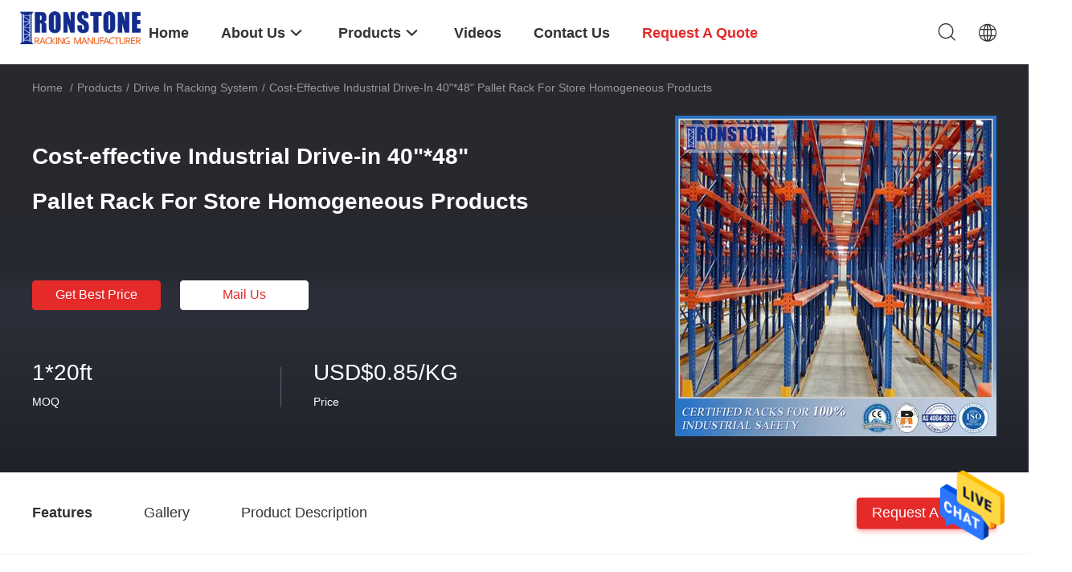

--- FILE ---
content_type: text/html
request_url: https://www.racking-engineering.com/sale-14290131-cost-effective-industrial-drive-in-40-48-pallet-rack-for-store-homogeneous-products.html
body_size: 31881
content:

<!DOCTYPE html>
<html lang="en">
<head>
	<meta charset="utf-8">
	<meta http-equiv="X-UA-Compatible" content="IE=edge">
	<meta name="viewport" content="width=device-width, initial-scale=1.0, maximum-scale=1.0, user-scalable=no">
    <title>Cost-effective Industrial Drive-in 40&quot;*48&quot; Pallet Rack For Store Homogeneous Products</title>
    <meta name="keywords" content="Roll Formed Drive In Racking System, Drive In Racking System 5m Depth, 5m Depth drive through pallet racking, Drive In Racking System" />
    <meta name="description" content="High quality Cost-effective Industrial Drive-in 40&quot;*48&quot; Pallet Rack For Store Homogeneous Products from China, China's leading product market Roll Formed Drive In Racking System product, with strict quality control Drive In Racking System 5m Depth factories, producing high quality 5m Depth drive through pallet racking Products." />
    <link rel='preload'
					  href=/photo/racking-engineering/sitetpl/style/common.css?ver=1670223721 as='style'><link type='text/css' rel='stylesheet'
					  href=/photo/racking-engineering/sitetpl/style/common.css?ver=1670223721 media='all'><meta property="og:title" content="Cost-effective Industrial Drive-in 40&quot;*48&quot; Pallet Rack For Store Homogeneous Products" />
<meta property="og:description" content="High quality Cost-effective Industrial Drive-in 40&quot;*48&quot; Pallet Rack For Store Homogeneous Products from China, China's leading product market Roll Formed Drive In Racking System product, with strict quality control Drive In Racking System 5m Depth factories, producing high quality 5m Depth drive through pallet racking Products." />
<meta property="og:type" content="product" />
<meta property="og:availability" content="instock" />
<meta property="og:site_name" content="Ironstone-Meca Industry" />
<meta property="og:url" content="https://www.racking-engineering.com/sale-14290131-cost-effective-industrial-drive-in-40-48-pallet-rack-for-store-homogeneous-products.html" />
<meta property="og:image" content="https://www.racking-engineering.com/photo/ps152135607-cost_effective_industrial_drive_in_40_48_pallet_rack_for_store_homogeneous_products.jpg" />
<link rel="canonical" href="https://www.racking-engineering.com/sale-14290131-cost-effective-industrial-drive-in-40-48-pallet-rack-for-store-homogeneous-products.html" />
<link rel="alternate" href="https://m.racking-engineering.com/sale-14290131-cost-effective-industrial-drive-in-40-48-pallet-rack-for-store-homogeneous-products.html" media="only screen and (max-width: 640px)" />
<style type="text/css">
/*<![CDATA[*/
.consent__cookie {position: fixed;top: 0;left: 0;width: 100%;height: 0%;z-index: 100000;}.consent__cookie_bg {position: fixed;top: 0;left: 0;width: 100%;height: 100%;background: #000;opacity: .6;display: none }.consent__cookie_rel {position: fixed;bottom:0;left: 0;width: 100%;background: #fff;display: -webkit-box;display: -ms-flexbox;display: flex;flex-wrap: wrap;padding: 24px 80px;-webkit-box-sizing: border-box;box-sizing: border-box;-webkit-box-pack: justify;-ms-flex-pack: justify;justify-content: space-between;-webkit-transition: all ease-in-out .3s;transition: all ease-in-out .3s }.consent__close {position: absolute;top: 20px;right: 20px;cursor: pointer }.consent__close svg {fill: #777 }.consent__close:hover svg {fill: #000 }.consent__cookie_box {flex: 1;word-break: break-word;}.consent__warm {color: #777;font-size: 16px;margin-bottom: 12px;line-height: 19px }.consent__title {color: #333;font-size: 20px;font-weight: 600;margin-bottom: 12px;line-height: 23px }.consent__itxt {color: #333;font-size: 14px;margin-bottom: 12px;display: -webkit-box;display: -ms-flexbox;display: flex;-webkit-box-align: center;-ms-flex-align: center;align-items: center }.consent__itxt i {display: -webkit-inline-box;display: -ms-inline-flexbox;display: inline-flex;width: 28px;height: 28px;border-radius: 50%;background: #e0f9e9;margin-right: 8px;-webkit-box-align: center;-ms-flex-align: center;align-items: center;-webkit-box-pack: center;-ms-flex-pack: center;justify-content: center }.consent__itxt svg {fill: #3ca860 }.consent__txt {color: #a6a6a6;font-size: 14px;margin-bottom: 8px;line-height: 17px }.consent__btns {display: -webkit-box;display: -ms-flexbox;display: flex;-webkit-box-orient: vertical;-webkit-box-direction: normal;-ms-flex-direction: column;flex-direction: column;-webkit-box-pack: center;-ms-flex-pack: center;justify-content: center;flex-shrink: 0;}.consent__btn {width: 280px;height: 40px;line-height: 40px;text-align: center;background: #3ca860;color: #fff;border-radius: 4px;margin: 8px 0;-webkit-box-sizing: border-box;box-sizing: border-box;cursor: pointer;font-size:14px}.consent__btn:hover {background: #00823b }.consent__btn.empty {color: #3ca860;border: 1px solid #3ca860;background: #fff }.consent__btn.empty:hover {background: #3ca860;color: #fff }.open .consent__cookie_bg {display: block }.open .consent__cookie_rel {bottom: 0 }@media (max-width: 760px) {.consent__btns {width: 100%;align-items: center;}.consent__cookie_rel {padding: 20px 24px }}.consent__cookie.open {display: block;}.consent__cookie {display: none;}
/*]]>*/
</style>
<script type="text/javascript">
/*<![CDATA[*/
window.isvideotpl = 0;window.detailurl = '';
var isShowGuide=0;showGuideColor=0;var company_type = 0;var webim_domain = '';

var colorUrl = '';
var aisearch = 0;
var selfUrl = '';
window.playerReportUrl='/vod/view_count/report';
var query_string = ["Products","Detail"];
var g_tp = '';
var customtplcolor = 99703;
window.predomainsub = "";
/*]]>*/
</script>
</head>
<body>
<img src="/logo.gif" style="display:none" alt="logo"/>
    <div id="floatAd" style="z-index: 110000;position:absolute;right:30px;bottom:60px;height:79px;display: block;">
                                <a href="/webim/webim_tab.html" rel="nofollow" data-uid="73729" onclick= 'setwebimCookie(73729,14290131,0);' target="_blank">
            <img style="width: 80px;cursor: pointer;" alt='Send Message' src="/images/floatimage_chat.gif"/>
        </a>
                                </div>
<a style="display: none!important;" title="Ironstone-Meca Industry" class="float-inquiry" href="/contactnow.html" onclick='setinquiryCookie("{\"showproduct\":1,\"pid\":\"14290131\",\"name\":\"Cost-effective Industrial Drive-in 40\\\"*48\\\" Pallet Rack For Store Homogeneous Products\",\"source_url\":\"\\/sale-14290131-cost-effective-industrial-drive-in-40-48-pallet-rack-for-store-homogeneous-products.html\",\"picurl\":\"\\/photo\\/pd152135607-cost_effective_industrial_drive_in_40_48_pallet_rack_for_store_homogeneous_products.jpg\",\"propertyDetail\":[[\"Name\",\"Drive in pallet rack\"],[\"Load Capacity\",\"500kgs~2000kgs\\/pallet\"],[\"Color\",\"RAL Code: Blue, Green, Orange, Yellow, Grey, Galvanization, etc.\"],[\"Certifications\",\"R-Mark Certification\\/ AS4084\\/ CE \\/ ISO9001\"]],\"company_name\":null,\"picurl_c\":\"\\/photo\\/pc152135607-cost_effective_industrial_drive_in_40_48_pallet_rack_for_store_homogeneous_products.jpg\",\"price\":\"USD$0.85\\/KG\",\"username\":\"Duran\",\"viewTime\":\"Last Login : 10 hours 00 minutes ago\",\"subject\":\"I am interested in your Cost-effective Industrial Drive-in 40&quot;*48&quot; Pallet Rack For Store Homogeneous Products\",\"countrycode\":\"\"}");'></a>
<!-- Event snippet for racking-engineering-独立站-52420-转化 conversion page
In your html page, add the snippet and call gtag_report_conversion when someone clicks on the chosen link or button. -->
<script>
function gtag_report_conversion(url) {
  var callback = function () {
    if (typeof(url) != 'undefined') {
      window.location = url;
    }
  };
  gtag('event', 'conversion', {
      'send_to': 'AW-11479328709/9J4GCOKw2YoZEMXP4uEq',
      'event_callback': callback
  });
  return false;
}
</script>
<script>
var originProductInfo = '';
var originProductInfo = {"showproduct":1,"pid":"14290131","name":"Cost-effective Industrial Drive-in 40\"*48\" Pallet Rack For Store Homogeneous Products","source_url":"\/sale-14290131-cost-effective-industrial-drive-in-40-48-pallet-rack-for-store-homogeneous-products.html","picurl":"\/photo\/pd152135607-cost_effective_industrial_drive_in_40_48_pallet_rack_for_store_homogeneous_products.jpg","propertyDetail":[["Name","Drive in pallet rack"],["Load Capacity","500kgs~2000kgs\/pallet"],["Color","RAL Code: Blue, Green, Orange, Yellow, Grey, Galvanization, etc."],["Certifications","R-Mark Certification\/ AS4084\/ CE \/ ISO9001"]],"company_name":null,"picurl_c":"\/photo\/pc152135607-cost_effective_industrial_drive_in_40_48_pallet_rack_for_store_homogeneous_products.jpg","price":"USD$0.85\/KG","username":"Duran","viewTime":"Last Login : 1 hours 00 minutes ago","subject":"What is your best price for Cost-effective Industrial Drive-in 40&quot;*48&quot; Pallet Rack For Store Homogeneous Products","countrycode":""};
var save_url = "/contactsave.html";
var update_url = "/updateinquiry.html";
var productInfo = {};
var defaulProductInfo = {};
var myDate = new Date();
var curDate = myDate.getFullYear()+'-'+(parseInt(myDate.getMonth())+1)+'-'+myDate.getDate();
var message = '';
var default_pop = 1;
var leaveMessageDialog = document.getElementsByClassName('leave-message-dialog')[0]; // 获取弹层
var _$$ = function (dom) {
    return document.querySelectorAll(dom);
};
resInfo = originProductInfo;
resInfo['name'] = resInfo['name'] || '';
defaulProductInfo.pid = resInfo['pid'];
defaulProductInfo.productName = resInfo['name'] ?? '';
defaulProductInfo.productInfo = resInfo['propertyDetail'];
defaulProductInfo.productImg = resInfo['picurl_c'];
defaulProductInfo.subject = resInfo['subject'] ?? '';
defaulProductInfo.productImgAlt = resInfo['name'] ?? '';
var inquirypopup_tmp = 1;
var message = 'Dear,'+'\r\n'+"I am interested in"+' '+trim(resInfo['name'])+", could you send me more details such as type, size, MOQ, material, etc."+'\r\n'+"Thanks!"+'\r\n'+"Waiting for your reply.";
var message_1 = 'Dear,'+'\r\n'+"I am interested in"+' '+trim(resInfo['name'])+", could you send me more details such as type, size, MOQ, material, etc."+'\r\n'+"Thanks!"+'\r\n'+"Waiting for your reply.";
var message_2 = 'Hello,'+'\r\n'+"I am looking for"+' '+trim(resInfo['name'])+", please send me the price, specification and picture."+'\r\n'+"Your swift response will be highly appreciated."+'\r\n'+"Feel free to contact me for more information."+'\r\n'+"Thanks a lot.";
var message_3 = 'Hello,'+'\r\n'+trim(resInfo['name'])+' '+"meets my expectations."+'\r\n'+"Please give me the best price and some other product information."+'\r\n'+"Feel free to contact me via my mail."+'\r\n'+"Thanks a lot.";

var message_4 = 'Dear,'+'\r\n'+"What is the FOB price on your"+' '+trim(resInfo['name'])+'?'+'\r\n'+"Which is the nearest port name?"+'\r\n'+"Please reply me as soon as possible, it would be better to share further information."+'\r\n'+"Regards!";
var message_5 = 'Hi there,'+'\r\n'+"I am very interested in your"+' '+trim(resInfo['name'])+'.'+'\r\n'+"Please send me your product details."+'\r\n'+"Looking forward to your quick reply."+'\r\n'+"Feel free to contact me by mail."+'\r\n'+"Regards!";

var message_6 = 'Dear,'+'\r\n'+"Please provide us with information about your"+' '+trim(resInfo['name'])+", such as type, size, material, and of course the best price."+'\r\n'+"Looking forward to your quick reply."+'\r\n'+"Thank you!";
var message_7 = 'Dear,'+'\r\n'+"Can you supply"+' '+trim(resInfo['name'])+" for us?"+'\r\n'+"First we want a price list and some product details."+'\r\n'+"I hope to get reply asap and look forward to cooperation."+'\r\n'+"Thank you very much.";
var message_8 = 'hi,'+'\r\n'+"I am looking for"+' '+trim(resInfo['name'])+", please give me some more detailed product information."+'\r\n'+"I look forward to your reply."+'\r\n'+"Thank you!";
var message_9 = 'Hello,'+'\r\n'+"Your"+' '+trim(resInfo['name'])+" meets my requirements very well."+'\r\n'+"Please send me the price, specification, and similar model will be OK."+'\r\n'+"Feel free to chat with me."+'\r\n'+"Thanks!";
var message_10 = 'Dear,'+'\r\n'+"I want to know more about the details and quotation of"+' '+trim(resInfo['name'])+'.'+'\r\n'+"Feel free to contact me."+'\r\n'+"Regards!";

var r = getRandom(1,10);

defaulProductInfo.message = eval("message_"+r);
    defaulProductInfo.message = eval("message_"+r);
        var mytAjax = {

    post: function(url, data, fn) {
        var xhr = new XMLHttpRequest();
        xhr.open("POST", url, true);
        xhr.setRequestHeader("Content-Type", "application/x-www-form-urlencoded;charset=UTF-8");
        xhr.setRequestHeader("X-Requested-With", "XMLHttpRequest");
        xhr.setRequestHeader('Content-Type','text/plain;charset=UTF-8');
        xhr.onreadystatechange = function() {
            if(xhr.readyState == 4 && (xhr.status == 200 || xhr.status == 304)) {
                fn.call(this, xhr.responseText);
            }
        };
        xhr.send(data);
    },

    postform: function(url, data, fn) {
        var xhr = new XMLHttpRequest();
        xhr.open("POST", url, true);
        xhr.setRequestHeader("X-Requested-With", "XMLHttpRequest");
        xhr.onreadystatechange = function() {
            if(xhr.readyState == 4 && (xhr.status == 200 || xhr.status == 304)) {
                fn.call(this, xhr.responseText);
            }
        };
        xhr.send(data);
    }
};
/*window.onload = function(){
    leaveMessageDialog = document.getElementsByClassName('leave-message-dialog')[0];
    if (window.localStorage.recordDialogStatus=='undefined' || (window.localStorage.recordDialogStatus!='undefined' && window.localStorage.recordDialogStatus != curDate)) {
        setTimeout(function(){
            if(parseInt(inquirypopup_tmp%10) == 1){
                creatDialog(defaulProductInfo, 1);
            }
        }, 6000);
    }
};*/
function trim(str)
{
    str = str.replace(/(^\s*)/g,"");
    return str.replace(/(\s*$)/g,"");
};
function getRandom(m,n){
    var num = Math.floor(Math.random()*(m - n) + n);
    return num;
};
function strBtn(param) {

    var starattextarea = document.getElementById("textareamessage").value.length;
    var email = document.getElementById("startEmail").value;

    var default_tip = document.querySelectorAll(".watermark_container").length;
    if (20 < starattextarea && starattextarea < 3000) {
        if(default_tip>0){
            document.getElementById("textareamessage1").parentNode.parentNode.nextElementSibling.style.display = "none";
        }else{
            document.getElementById("textareamessage1").parentNode.nextElementSibling.style.display = "none";
        }

    } else {
        if(default_tip>0){
            document.getElementById("textareamessage1").parentNode.parentNode.nextElementSibling.style.display = "block";
        }else{
            document.getElementById("textareamessage1").parentNode.nextElementSibling.style.display = "block";
        }

        return;
    }

    // var re = /^([a-zA-Z0-9_-])+@([a-zA-Z0-9_-])+\.([a-zA-Z0-9_-])+/i;/*邮箱不区分大小写*/
    var re = /^[a-zA-Z0-9][\w-]*(\.?[\w-]+)*@[a-zA-Z0-9-]+(\.[a-zA-Z0-9]+)+$/i;
    if (!re.test(email)) {
        document.getElementById("startEmail").nextElementSibling.style.display = "block";
        return;
    } else {
        document.getElementById("startEmail").nextElementSibling.style.display = "none";
    }

    var subject = document.getElementById("pop_subject").value;
    var pid = document.getElementById("pop_pid").value;
    var message = document.getElementById("textareamessage").value;
    var sender_email = document.getElementById("startEmail").value;
    var tel = '';
    if (document.getElementById("tel0") != undefined && document.getElementById("tel0") != '')
        tel = document.getElementById("tel0").value;
    var form_serialize = '&tel='+tel;

    form_serialize = form_serialize.replace(/\+/g, "%2B");
    mytAjax.post(save_url,"pid="+pid+"&subject="+subject+"&email="+sender_email+"&message="+(message)+form_serialize,function(res){
        var mes = JSON.parse(res);
        if(mes.status == 200){
            var iid = mes.iid;
            document.getElementById("pop_iid").value = iid;
            document.getElementById("pop_uuid").value = mes.uuid;

            if(typeof gtag_report_conversion === "function"){
                gtag_report_conversion();//执行统计js代码
            }
            if(typeof fbq === "function"){
                fbq('track','Purchase');//执行统计js代码
            }
        }
    });
    for (var index = 0; index < document.querySelectorAll(".dialog-content-pql").length; index++) {
        document.querySelectorAll(".dialog-content-pql")[index].style.display = "none";
    };
    $('#idphonepql').val(tel);
    document.getElementById("dialog-content-pql-id").style.display = "block";
    ;
};
function twoBtnOk(param) {

    var selectgender = document.getElementById("Mr").innerHTML;
    var iid = document.getElementById("pop_iid").value;
    var sendername = document.getElementById("idnamepql").value;
    var senderphone = document.getElementById("idphonepql").value;
    var sendercname = document.getElementById("idcompanypql").value;
    var uuid = document.getElementById("pop_uuid").value;
    var gender = 2;
    if(selectgender == 'Mr.') gender = 0;
    if(selectgender == 'Mrs.') gender = 1;
    var pid = document.getElementById("pop_pid").value;
    var form_serialize = '';

        form_serialize = form_serialize.replace(/\+/g, "%2B");

    mytAjax.post(update_url,"iid="+iid+"&gender="+gender+"&uuid="+uuid+"&name="+(sendername)+"&tel="+(senderphone)+"&company="+(sendercname)+form_serialize,function(res){});

    for (var index = 0; index < document.querySelectorAll(".dialog-content-pql").length; index++) {
        document.querySelectorAll(".dialog-content-pql")[index].style.display = "none";
    };
    document.getElementById("dialog-content-pql-ok").style.display = "block";

};
function toCheckMust(name) {
    $('#'+name+'error').hide();
}
function handClidk(param) {
    var starattextarea = document.getElementById("textareamessage1").value.length;
    var email = document.getElementById("startEmail1").value;
    var default_tip = document.querySelectorAll(".watermark_container").length;
    if (20 < starattextarea && starattextarea < 3000) {
        if(default_tip>0){
            document.getElementById("textareamessage1").parentNode.parentNode.nextElementSibling.style.display = "none";
        }else{
            document.getElementById("textareamessage1").parentNode.nextElementSibling.style.display = "none";
        }

    } else {
        if(default_tip>0){
            document.getElementById("textareamessage1").parentNode.parentNode.nextElementSibling.style.display = "block";
        }else{
            document.getElementById("textareamessage1").parentNode.nextElementSibling.style.display = "block";
        }

        return;
    }

    // var re = /^([a-zA-Z0-9_-])+@([a-zA-Z0-9_-])+\.([a-zA-Z0-9_-])+/i;
    var re = /^[a-zA-Z0-9][\w-]*(\.?[\w-]+)*@[a-zA-Z0-9-]+(\.[a-zA-Z0-9]+)+$/i;
    if (!re.test(email)) {
        document.getElementById("startEmail1").nextElementSibling.style.display = "block";
        return;
    } else {
        document.getElementById("startEmail1").nextElementSibling.style.display = "none";
    }

    var subject = document.getElementById("pop_subject").value;
    var pid = document.getElementById("pop_pid").value;
    var message = document.getElementById("textareamessage1").value;
    var sender_email = document.getElementById("startEmail1").value;
    var form_serialize = tel = '';
    if (document.getElementById("tel1") != undefined && document.getElementById("tel1") != '')
        tel = document.getElementById("tel1").value;
        mytAjax.post(save_url,"email="+sender_email+"&tel="+tel+"&pid="+pid+"&message="+message+"&subject="+subject+form_serialize,function(res){

        var mes = JSON.parse(res);
        if(mes.status == 200){
            var iid = mes.iid;
            document.getElementById("pop_iid").value = iid;
            document.getElementById("pop_uuid").value = mes.uuid;
            if(typeof gtag_report_conversion === "function"){
                gtag_report_conversion();//执行统计js代码
            }
        }

    });
    for (var index = 0; index < document.querySelectorAll(".dialog-content-pql").length; index++) {
        document.querySelectorAll(".dialog-content-pql")[index].style.display = "none";
    };
    $('#idphonepql').val(tel);
    document.getElementById("dialog-content-pql-id").style.display = "block";

};
window.addEventListener('load', function () {
    $('.checkbox-wrap label').each(function(){
        if($(this).find('input').prop('checked')){
            $(this).addClass('on')
        }else {
            $(this).removeClass('on')
        }
    })
    $(document).on('click', '.checkbox-wrap label' , function(ev){
        if (ev.target.tagName.toUpperCase() != 'INPUT') {
            $(this).toggleClass('on')
        }
    })
})

function hand_video(pdata) {
    data = JSON.parse(pdata);
    productInfo.productName = data.productName;
    productInfo.productInfo = data.productInfo;
    productInfo.productImg = data.productImg;
    productInfo.subject = data.subject;

    var message = 'Dear,'+'\r\n'+"I am interested in"+' '+trim(data.productName)+", could you send me more details such as type, size, quantity, material, etc."+'\r\n'+"Thanks!"+'\r\n'+"Waiting for your reply.";

    var message = 'Dear,'+'\r\n'+"I am interested in"+' '+trim(data.productName)+", could you send me more details such as type, size, MOQ, material, etc."+'\r\n'+"Thanks!"+'\r\n'+"Waiting for your reply.";
    var message_1 = 'Dear,'+'\r\n'+"I am interested in"+' '+trim(data.productName)+", could you send me more details such as type, size, MOQ, material, etc."+'\r\n'+"Thanks!"+'\r\n'+"Waiting for your reply.";
    var message_2 = 'Hello,'+'\r\n'+"I am looking for"+' '+trim(data.productName)+", please send me the price, specification and picture."+'\r\n'+"Your swift response will be highly appreciated."+'\r\n'+"Feel free to contact me for more information."+'\r\n'+"Thanks a lot.";
    var message_3 = 'Hello,'+'\r\n'+trim(data.productName)+' '+"meets my expectations."+'\r\n'+"Please give me the best price and some other product information."+'\r\n'+"Feel free to contact me via my mail."+'\r\n'+"Thanks a lot.";

    var message_4 = 'Dear,'+'\r\n'+"What is the FOB price on your"+' '+trim(data.productName)+'?'+'\r\n'+"Which is the nearest port name?"+'\r\n'+"Please reply me as soon as possible, it would be better to share further information."+'\r\n'+"Regards!";
    var message_5 = 'Hi there,'+'\r\n'+"I am very interested in your"+' '+trim(data.productName)+'.'+'\r\n'+"Please send me your product details."+'\r\n'+"Looking forward to your quick reply."+'\r\n'+"Feel free to contact me by mail."+'\r\n'+"Regards!";

    var message_6 = 'Dear,'+'\r\n'+"Please provide us with information about your"+' '+trim(data.productName)+", such as type, size, material, and of course the best price."+'\r\n'+"Looking forward to your quick reply."+'\r\n'+"Thank you!";
    var message_7 = 'Dear,'+'\r\n'+"Can you supply"+' '+trim(data.productName)+" for us?"+'\r\n'+"First we want a price list and some product details."+'\r\n'+"I hope to get reply asap and look forward to cooperation."+'\r\n'+"Thank you very much.";
    var message_8 = 'hi,'+'\r\n'+"I am looking for"+' '+trim(data.productName)+", please give me some more detailed product information."+'\r\n'+"I look forward to your reply."+'\r\n'+"Thank you!";
    var message_9 = 'Hello,'+'\r\n'+"Your"+' '+trim(data.productName)+" meets my requirements very well."+'\r\n'+"Please send me the price, specification, and similar model will be OK."+'\r\n'+"Feel free to chat with me."+'\r\n'+"Thanks!";
    var message_10 = 'Dear,'+'\r\n'+"I want to know more about the details and quotation of"+' '+trim(data.productName)+'.'+'\r\n'+"Feel free to contact me."+'\r\n'+"Regards!";

    var r = getRandom(1,10);

    productInfo.message = eval("message_"+r);
            if(parseInt(inquirypopup_tmp/10) == 1){
        productInfo.message = "";
    }
    productInfo.pid = data.pid;
    creatDialog(productInfo, 2);
};

function handDialog(pdata) {
    data = JSON.parse(pdata);
    productInfo.productName = data.productName;
    productInfo.productInfo = data.productInfo;
    productInfo.productImg = data.productImg;
    productInfo.subject = data.subject;

    var message = 'Dear,'+'\r\n'+"I am interested in"+' '+trim(data.productName)+", could you send me more details such as type, size, quantity, material, etc."+'\r\n'+"Thanks!"+'\r\n'+"Waiting for your reply.";

    var message = 'Dear,'+'\r\n'+"I am interested in"+' '+trim(data.productName)+", could you send me more details such as type, size, MOQ, material, etc."+'\r\n'+"Thanks!"+'\r\n'+"Waiting for your reply.";
    var message_1 = 'Dear,'+'\r\n'+"I am interested in"+' '+trim(data.productName)+", could you send me more details such as type, size, MOQ, material, etc."+'\r\n'+"Thanks!"+'\r\n'+"Waiting for your reply.";
    var message_2 = 'Hello,'+'\r\n'+"I am looking for"+' '+trim(data.productName)+", please send me the price, specification and picture."+'\r\n'+"Your swift response will be highly appreciated."+'\r\n'+"Feel free to contact me for more information."+'\r\n'+"Thanks a lot.";
    var message_3 = 'Hello,'+'\r\n'+trim(data.productName)+' '+"meets my expectations."+'\r\n'+"Please give me the best price and some other product information."+'\r\n'+"Feel free to contact me via my mail."+'\r\n'+"Thanks a lot.";

    var message_4 = 'Dear,'+'\r\n'+"What is the FOB price on your"+' '+trim(data.productName)+'?'+'\r\n'+"Which is the nearest port name?"+'\r\n'+"Please reply me as soon as possible, it would be better to share further information."+'\r\n'+"Regards!";
    var message_5 = 'Hi there,'+'\r\n'+"I am very interested in your"+' '+trim(data.productName)+'.'+'\r\n'+"Please send me your product details."+'\r\n'+"Looking forward to your quick reply."+'\r\n'+"Feel free to contact me by mail."+'\r\n'+"Regards!";

    var message_6 = 'Dear,'+'\r\n'+"Please provide us with information about your"+' '+trim(data.productName)+", such as type, size, material, and of course the best price."+'\r\n'+"Looking forward to your quick reply."+'\r\n'+"Thank you!";
    var message_7 = 'Dear,'+'\r\n'+"Can you supply"+' '+trim(data.productName)+" for us?"+'\r\n'+"First we want a price list and some product details."+'\r\n'+"I hope to get reply asap and look forward to cooperation."+'\r\n'+"Thank you very much.";
    var message_8 = 'hi,'+'\r\n'+"I am looking for"+' '+trim(data.productName)+", please give me some more detailed product information."+'\r\n'+"I look forward to your reply."+'\r\n'+"Thank you!";
    var message_9 = 'Hello,'+'\r\n'+"Your"+' '+trim(data.productName)+" meets my requirements very well."+'\r\n'+"Please send me the price, specification, and similar model will be OK."+'\r\n'+"Feel free to chat with me."+'\r\n'+"Thanks!";
    var message_10 = 'Dear,'+'\r\n'+"I want to know more about the details and quotation of"+' '+trim(data.productName)+'.'+'\r\n'+"Feel free to contact me."+'\r\n'+"Regards!";

    var r = getRandom(1,10);
    productInfo.message = eval("message_"+r);
            if(parseInt(inquirypopup_tmp/10) == 1){
        productInfo.message = "";
    }
    productInfo.pid = data.pid;
    creatDialog(productInfo, 2);
};

function closepql(param) {

    leaveMessageDialog.style.display = 'none';
};

function closepql2(param) {

    for (var index = 0; index < document.querySelectorAll(".dialog-content-pql").length; index++) {
        document.querySelectorAll(".dialog-content-pql")[index].style.display = "none";
    };
    document.getElementById("dialog-content-pql-ok").style.display = "block";
};

function decodeHtmlEntities(str) {
    var tempElement = document.createElement('div');
    tempElement.innerHTML = str;
    return tempElement.textContent || tempElement.innerText || '';
}

function initProduct(productInfo,type){

    productInfo.productName = decodeHtmlEntities(productInfo.productName);
    productInfo.message = decodeHtmlEntities(productInfo.message);

    leaveMessageDialog = document.getElementsByClassName('leave-message-dialog')[0];
    leaveMessageDialog.style.display = "block";
    if(type == 3){
        var popinquiryemail = document.getElementById("popinquiryemail").value;
        _$$("#startEmail1")[0].value = popinquiryemail;
    }else{
        _$$("#startEmail1")[0].value = "";
    }
    _$$("#startEmail")[0].value = "";
    _$$("#idnamepql")[0].value = "";
    _$$("#idphonepql")[0].value = "";
    _$$("#idcompanypql")[0].value = "";

    _$$("#pop_pid")[0].value = productInfo.pid;
    _$$("#pop_subject")[0].value = productInfo.subject;
    
    if(parseInt(inquirypopup_tmp/10) == 1){
        productInfo.message = "";
    }

    _$$("#textareamessage1")[0].value = productInfo.message;
    _$$("#textareamessage")[0].value = productInfo.message;

    _$$("#dialog-content-pql-id .titlep")[0].innerHTML = productInfo.productName;
    _$$("#dialog-content-pql-id img")[0].setAttribute("src", productInfo.productImg);
    _$$("#dialog-content-pql-id img")[0].setAttribute("alt", productInfo.productImgAlt);

    _$$("#dialog-content-pql-id-hand img")[0].setAttribute("src", productInfo.productImg);
    _$$("#dialog-content-pql-id-hand img")[0].setAttribute("alt", productInfo.productImgAlt);
    _$$("#dialog-content-pql-id-hand .titlep")[0].innerHTML = productInfo.productName;

    if (productInfo.productInfo.length > 0) {
        var ul2, ul;
        ul = document.createElement("ul");
        for (var index = 0; index < productInfo.productInfo.length; index++) {
            var el = productInfo.productInfo[index];
            var li = document.createElement("li");
            var span1 = document.createElement("span");
            span1.innerHTML = el[0] + ":";
            var span2 = document.createElement("span");
            span2.innerHTML = el[1];
            li.appendChild(span1);
            li.appendChild(span2);
            ul.appendChild(li);

        }
        ul2 = ul.cloneNode(true);
        if (type === 1) {
            _$$("#dialog-content-pql-id .left")[0].replaceChild(ul, _$$("#dialog-content-pql-id .left ul")[0]);
        } else {
            _$$("#dialog-content-pql-id-hand .left")[0].replaceChild(ul2, _$$("#dialog-content-pql-id-hand .left ul")[0]);
            _$$("#dialog-content-pql-id .left")[0].replaceChild(ul, _$$("#dialog-content-pql-id .left ul")[0]);
        }
    };
    for (var index = 0; index < _$$("#dialog-content-pql-id .right ul li").length; index++) {
        _$$("#dialog-content-pql-id .right ul li")[index].addEventListener("click", function (params) {
            _$$("#dialog-content-pql-id .right #Mr")[0].innerHTML = this.innerHTML
        }, false)

    };

};
function closeInquiryCreateDialog() {
    document.getElementById("xuanpan_dialog_box_pql").style.display = "none";
};
function showInquiryCreateDialog() {
    document.getElementById("xuanpan_dialog_box_pql").style.display = "block";
};
function submitPopInquiry(){
    var message = document.getElementById("inquiry_message").value;
    var email = document.getElementById("inquiry_email").value;
    var subject = defaulProductInfo.subject;
    var pid = defaulProductInfo.pid;
    if (email === undefined) {
        showInquiryCreateDialog();
        document.getElementById("inquiry_email").style.border = "1px solid red";
        return false;
    };
    if (message === undefined) {
        showInquiryCreateDialog();
        document.getElementById("inquiry_message").style.border = "1px solid red";
        return false;
    };
    if (email.search(/^\w+((-\w+)|(\.\w+))*\@[A-Za-z0-9]+((\.|-)[A-Za-z0-9]+)*\.[A-Za-z0-9]+$/) == -1) {
        document.getElementById("inquiry_email").style.border= "1px solid red";
        showInquiryCreateDialog();
        return false;
    } else {
        document.getElementById("inquiry_email").style.border= "";
    };
    if (message.length < 20 || message.length >3000) {
        showInquiryCreateDialog();
        document.getElementById("inquiry_message").style.border = "1px solid red";
        return false;
    } else {
        document.getElementById("inquiry_message").style.border = "";
    };
    var tel = '';
    if (document.getElementById("tel") != undefined && document.getElementById("tel") != '')
        tel = document.getElementById("tel").value;

    mytAjax.post(save_url,"pid="+pid+"&subject="+subject+"&email="+email+"&message="+(message)+'&tel='+tel,function(res){
        var mes = JSON.parse(res);
        if(mes.status == 200){
            var iid = mes.iid;
            document.getElementById("pop_iid").value = iid;
            document.getElementById("pop_uuid").value = mes.uuid;

        }
    });
    initProduct(defaulProductInfo);
    for (var index = 0; index < document.querySelectorAll(".dialog-content-pql").length; index++) {
        document.querySelectorAll(".dialog-content-pql")[index].style.display = "none";
    };
    $('#idphonepql').val(tel);
    document.getElementById("dialog-content-pql-id").style.display = "block";

};

//带附件上传
function submitPopInquiryfile(email_id,message_id,check_sort,name_id,phone_id,company_id,attachments){

    if(typeof(check_sort) == 'undefined'){
        check_sort = 0;
    }
    var message = document.getElementById(message_id).value;
    var email = document.getElementById(email_id).value;
    var attachments = document.getElementById(attachments).value;
    if(typeof(name_id) !== 'undefined' && name_id != ""){
        var name  = document.getElementById(name_id).value;
    }
    if(typeof(phone_id) !== 'undefined' && phone_id != ""){
        var phone = document.getElementById(phone_id).value;
    }
    if(typeof(company_id) !== 'undefined' && company_id != ""){
        var company = document.getElementById(company_id).value;
    }
    var subject = defaulProductInfo.subject;
    var pid = defaulProductInfo.pid;

    if(check_sort == 0){
        if (email === undefined) {
            showInquiryCreateDialog();
            document.getElementById(email_id).style.border = "1px solid red";
            return false;
        };
        if (message === undefined) {
            showInquiryCreateDialog();
            document.getElementById(message_id).style.border = "1px solid red";
            return false;
        };

        if (email.search(/^\w+((-\w+)|(\.\w+))*\@[A-Za-z0-9]+((\.|-)[A-Za-z0-9]+)*\.[A-Za-z0-9]+$/) == -1) {
            document.getElementById(email_id).style.border= "1px solid red";
            showInquiryCreateDialog();
            return false;
        } else {
            document.getElementById(email_id).style.border= "";
        };
        if (message.length < 20 || message.length >3000) {
            showInquiryCreateDialog();
            document.getElementById(message_id).style.border = "1px solid red";
            return false;
        } else {
            document.getElementById(message_id).style.border = "";
        };
    }else{

        if (message === undefined) {
            showInquiryCreateDialog();
            document.getElementById(message_id).style.border = "1px solid red";
            return false;
        };

        if (email === undefined) {
            showInquiryCreateDialog();
            document.getElementById(email_id).style.border = "1px solid red";
            return false;
        };

        if (message.length < 20 || message.length >3000) {
            showInquiryCreateDialog();
            document.getElementById(message_id).style.border = "1px solid red";
            return false;
        } else {
            document.getElementById(message_id).style.border = "";
        };

        if (email.search(/^\w+((-\w+)|(\.\w+))*\@[A-Za-z0-9]+((\.|-)[A-Za-z0-9]+)*\.[A-Za-z0-9]+$/) == -1) {
            document.getElementById(email_id).style.border= "1px solid red";
            showInquiryCreateDialog();
            return false;
        } else {
            document.getElementById(email_id).style.border= "";
        };

    };

    mytAjax.post(save_url,"pid="+pid+"&subject="+subject+"&email="+email+"&message="+message+"&company="+company+"&attachments="+attachments,function(res){
        var mes = JSON.parse(res);
        if(mes.status == 200){
            var iid = mes.iid;
            document.getElementById("pop_iid").value = iid;
            document.getElementById("pop_uuid").value = mes.uuid;

            if(typeof gtag_report_conversion === "function"){
                gtag_report_conversion();//执行统计js代码
            }
            if(typeof fbq === "function"){
                fbq('track','Purchase');//执行统计js代码
            }
        }
    });
    initProduct(defaulProductInfo);

    if(name !== undefined && name != ""){
        _$$("#idnamepql")[0].value = name;
    }

    if(phone !== undefined && phone != ""){
        _$$("#idphonepql")[0].value = phone;
    }

    if(company !== undefined && company != ""){
        _$$("#idcompanypql")[0].value = company;
    }

    for (var index = 0; index < document.querySelectorAll(".dialog-content-pql").length; index++) {
        document.querySelectorAll(".dialog-content-pql")[index].style.display = "none";
    };
    document.getElementById("dialog-content-pql-id").style.display = "block";

};
function submitPopInquiryByParam(email_id,message_id,check_sort,name_id,phone_id,company_id){

    if(typeof(check_sort) == 'undefined'){
        check_sort = 0;
    }

    var senderphone = '';
    var message = document.getElementById(message_id).value;
    var email = document.getElementById(email_id).value;
    if(typeof(name_id) !== 'undefined' && name_id != ""){
        var name  = document.getElementById(name_id).value;
    }
    if(typeof(phone_id) !== 'undefined' && phone_id != ""){
        var phone = document.getElementById(phone_id).value;
        senderphone = phone;
    }
    if(typeof(company_id) !== 'undefined' && company_id != ""){
        var company = document.getElementById(company_id).value;
    }
    var subject = defaulProductInfo.subject;
    var pid = defaulProductInfo.pid;

    if(check_sort == 0){
        if (email === undefined) {
            showInquiryCreateDialog();
            document.getElementById(email_id).style.border = "1px solid red";
            return false;
        };
        if (message === undefined) {
            showInquiryCreateDialog();
            document.getElementById(message_id).style.border = "1px solid red";
            return false;
        };

        if (email.search(/^\w+((-\w+)|(\.\w+))*\@[A-Za-z0-9]+((\.|-)[A-Za-z0-9]+)*\.[A-Za-z0-9]+$/) == -1) {
            document.getElementById(email_id).style.border= "1px solid red";
            showInquiryCreateDialog();
            return false;
        } else {
            document.getElementById(email_id).style.border= "";
        };
        if (message.length < 20 || message.length >3000) {
            showInquiryCreateDialog();
            document.getElementById(message_id).style.border = "1px solid red";
            return false;
        } else {
            document.getElementById(message_id).style.border = "";
        };
    }else{

        if (message === undefined) {
            showInquiryCreateDialog();
            document.getElementById(message_id).style.border = "1px solid red";
            return false;
        };

        if (email === undefined) {
            showInquiryCreateDialog();
            document.getElementById(email_id).style.border = "1px solid red";
            return false;
        };

        if (message.length < 20 || message.length >3000) {
            showInquiryCreateDialog();
            document.getElementById(message_id).style.border = "1px solid red";
            return false;
        } else {
            document.getElementById(message_id).style.border = "";
        };

        if (email.search(/^\w+((-\w+)|(\.\w+))*\@[A-Za-z0-9]+((\.|-)[A-Za-z0-9]+)*\.[A-Za-z0-9]+$/) == -1) {
            document.getElementById(email_id).style.border= "1px solid red";
            showInquiryCreateDialog();
            return false;
        } else {
            document.getElementById(email_id).style.border= "";
        };

    };

    var productsku = "";
    if($("#product_sku").length > 0){
        productsku = $("#product_sku").html();
    }

    mytAjax.post(save_url,"tel="+senderphone+"&pid="+pid+"&subject="+subject+"&email="+email+"&message="+message+"&messagesku="+encodeURI(productsku),function(res){
        var mes = JSON.parse(res);
        if(mes.status == 200){
            var iid = mes.iid;
            document.getElementById("pop_iid").value = iid;
            document.getElementById("pop_uuid").value = mes.uuid;

            if(typeof gtag_report_conversion === "function"){
                gtag_report_conversion();//执行统计js代码
            }
            if(typeof fbq === "function"){
                fbq('track','Purchase');//执行统计js代码
            }
        }
    });
    initProduct(defaulProductInfo);

    if(name !== undefined && name != ""){
        _$$("#idnamepql")[0].value = name;
    }

    if(phone !== undefined && phone != ""){
        _$$("#idphonepql")[0].value = phone;
    }

    if(company !== undefined && company != ""){
        _$$("#idcompanypql")[0].value = company;
    }

    for (var index = 0; index < document.querySelectorAll(".dialog-content-pql").length; index++) {
        document.querySelectorAll(".dialog-content-pql")[index].style.display = "none";

    };
    document.getElementById("dialog-content-pql-id").style.display = "block";

};

function creat_videoDialog(productInfo, type) {

    if(type == 1){
        if(default_pop != 1){
            return false;
        }
        window.localStorage.recordDialogStatus = curDate;
    }else{
        default_pop = 0;
    }
    initProduct(productInfo, type);
    if (type === 1) {
        // 自动弹出
        for (var index = 0; index < document.querySelectorAll(".dialog-content-pql").length; index++) {

            document.querySelectorAll(".dialog-content-pql")[index].style.display = "none";
        };
        document.getElementById("dialog-content-pql").style.display = "block";
    } else {
        // 手动弹出
        for (var index = 0; index < document.querySelectorAll(".dialog-content-pql").length; index++) {
            document.querySelectorAll(".dialog-content-pql")[index].style.display = "none";
        };
        document.getElementById("dialog-content-pql-id-hand").style.display = "block";
    }
}

function creatDialog(productInfo, type) {

    if(type == 1){
        if(default_pop != 1){
            return false;
        }
        window.localStorage.recordDialogStatus = curDate;
    }else{
        default_pop = 0;
    }
    initProduct(productInfo, type);
    if (type === 1) {
        // 自动弹出
        for (var index = 0; index < document.querySelectorAll(".dialog-content-pql").length; index++) {

            document.querySelectorAll(".dialog-content-pql")[index].style.display = "none";
        };
        document.getElementById("dialog-content-pql").style.display = "block";
    } else {
        // 手动弹出
        for (var index = 0; index < document.querySelectorAll(".dialog-content-pql").length; index++) {
            document.querySelectorAll(".dialog-content-pql")[index].style.display = "none";
        };
        document.getElementById("dialog-content-pql-id-hand").style.display = "block";
    }
}

//带邮箱信息打开询盘框 emailtype=1表示带入邮箱
function openDialog(emailtype){
    var type = 2;//不带入邮箱，手动弹出
    if(emailtype == 1){
        var popinquiryemail = document.getElementById("popinquiryemail").value;
        // var re = /^([a-zA-Z0-9_-])+@([a-zA-Z0-9_-])+\.([a-zA-Z0-9_-])+/i;
        var re = /^[a-zA-Z0-9][\w-]*(\.?[\w-]+)*@[a-zA-Z0-9-]+(\.[a-zA-Z0-9]+)+$/i;
        if (!re.test(popinquiryemail)) {
            //前端提示样式;
            showInquiryCreateDialog();
            document.getElementById("popinquiryemail").style.border = "1px solid red";
            return false;
        } else {
            //前端提示样式;
        }
        var type = 3;
    }
    creatDialog(defaulProductInfo,type);
}

//上传附件
function inquiryUploadFile(){
    var fileObj = document.querySelector("#fileId").files[0];
    //构建表单数据
    var formData = new FormData();
    var filesize = fileObj.size;
    if(filesize > 10485760 || filesize == 0) {
        document.getElementById("filetips").style.display = "block";
        return false;
    }else {
        document.getElementById("filetips").style.display = "none";
    }
    formData.append('popinquiryfile', fileObj);
    document.getElementById("quotefileform").reset();
    var save_url = "/inquiryuploadfile.html";
    mytAjax.postform(save_url,formData,function(res){
        var mes = JSON.parse(res);
        if(mes.status == 200){
            document.getElementById("uploader-file-info").innerHTML = document.getElementById("uploader-file-info").innerHTML + "<span class=op>"+mes.attfile.name+"<a class=delatt id=att"+mes.attfile.id+" onclick=delatt("+mes.attfile.id+");>Delete</a></span>";
            var nowattachs = document.getElementById("attachments").value;
            if( nowattachs !== ""){
                var attachs = JSON.parse(nowattachs);
                attachs[mes.attfile.id] = mes.attfile;
            }else{
                var attachs = {};
                attachs[mes.attfile.id] = mes.attfile;
            }
            document.getElementById("attachments").value = JSON.stringify(attachs);
        }
    });
}
//附件删除
function delatt(attid)
{
    var nowattachs = document.getElementById("attachments").value;
    if( nowattachs !== ""){
        var attachs = JSON.parse(nowattachs);
        if(attachs[attid] == ""){
            return false;
        }
        var formData = new FormData();
        var delfile = attachs[attid]['filename'];
        var save_url = "/inquirydelfile.html";
        if(delfile != "") {
            formData.append('delfile', delfile);
            mytAjax.postform(save_url, formData, function (res) {
                if(res !== "") {
                    var mes = JSON.parse(res);
                    if (mes.status == 200) {
                        delete attachs[attid];
                        document.getElementById("attachments").value = JSON.stringify(attachs);
                        var s = document.getElementById("att"+attid);
                        s.parentNode.remove();
                    }
                }
            });
        }
    }else{
        return false;
    }
}

</script>
<div class="leave-message-dialog" style="display: none">
<style>
    .leave-message-dialog .close:before, .leave-message-dialog .close:after{
        content:initial;
    }
</style>
<div class="dialog-content-pql" id="dialog-content-pql" style="display: none">
    <span class="close" onclick="closepql()"><img src="/images/close.png" alt="close"></span>
    <div class="title">
        <p class="firstp-pql">Leave a Message</p>
        <p class="lastp-pql">We will call you back soon!</p>
    </div>
    <div class="form">
        <div class="textarea">
            <textarea style='font-family: robot;'  name="" id="textareamessage" cols="30" rows="10" style="margin-bottom:14px;width:100%"
                placeholder="Please enter your inquiry details."></textarea>
        </div>
        <p class="error-pql"> <span class="icon-pql"><img src="/images/error.png" alt="Ironstone-Meca Industry"></span> Your message must be between 20-3,000 characters!</p>
        <input id="startEmail" type="text" placeholder="Enter your E-mail" onkeydown="if(event.keyCode === 13){ strBtn();}">
        <p class="error-pql"><span class="icon-pql"><img src="/images/error.png" alt="Ironstone-Meca Industry"></span> Please check your E-mail! </p>
                <input id="tel0" name="tel" type="text" oninput="value=value.replace(/[^0-9_+-]/g,'');" placeholder="Phone Number">
                <div class="operations">
            <div class='btn' id="submitStart" type="submit" onclick="strBtn()">SUBMIT</div>
        </div>
            </div>
</div>
<div class="dialog-content-pql dialog-content-pql-id" id="dialog-content-pql-id" style="display:none">
            <p class="title">More information facilitates better communication.</p>
        <span class="close" onclick="closepql2()"><svg t="1648434466530" class="icon" viewBox="0 0 1024 1024" version="1.1" xmlns="http://www.w3.org/2000/svg" p-id="2198" width="16" height="16"><path d="M576 512l277.333333 277.333333-64 64-277.333333-277.333333L234.666667 853.333333 170.666667 789.333333l277.333333-277.333333L170.666667 234.666667 234.666667 170.666667l277.333333 277.333333L789.333333 170.666667 853.333333 234.666667 576 512z" fill="#444444" p-id="2199"></path></svg></span>
    <div class="left">
        <div class="img"><img></div>
        <p class="titlep"></p>
        <ul> </ul>
    </div>
    <div class="right">
                <div style="position: relative;">
            <div class="mr"> <span id="Mr">Mr.</span>
                <ul>
                    <li>Mr.</li>
                    <li>Mrs.</li>
                </ul>
            </div>
            <input style="text-indent: 80px;" type="text" id="idnamepql" placeholder="Input your name">
        </div>
        <input type="text"  id="idphonepql"  placeholder="Phone Number">
        <input type="text" id="idcompanypql"  placeholder="Company" onkeydown="if(event.keyCode === 13){ twoBtnOk();}">
                <div class="btn form_new" id="twoBtnOk" onclick="twoBtnOk()">OK</div>
    </div>
</div>

<div class="dialog-content-pql dialog-content-pql-ok" id="dialog-content-pql-ok" style="display:none">
            <p class="title">Submitted successfully!</p>
        <span class="close" onclick="closepql()"><svg t="1648434466530" class="icon" viewBox="0 0 1024 1024" version="1.1" xmlns="http://www.w3.org/2000/svg" p-id="2198" width="16" height="16"><path d="M576 512l277.333333 277.333333-64 64-277.333333-277.333333L234.666667 853.333333 170.666667 789.333333l277.333333-277.333333L170.666667 234.666667 234.666667 170.666667l277.333333 277.333333L789.333333 170.666667 853.333333 234.666667 576 512z" fill="#444444" p-id="2199"></path></svg></span>
    <div class="duihaook"></div>
        <p class="p1" style="text-align: center; font-size: 18px; margin-top: 14px;">We will call you back soon!</p>
    <div class="btn" onclick="closepql()" id="endOk" style="margin: 0 auto;margin-top: 50px;">OK</div>
</div>
<div class="dialog-content-pql dialog-content-pql-id dialog-content-pql-id-hand" id="dialog-content-pql-id-hand"
    style="display:none">
     <input type="hidden" name="pop_pid" id="pop_pid" value="0">
     <input type="hidden" name="pop_subject" id="pop_subject" value="">
     <input type="hidden" name="pop_iid" id="pop_iid" value="0">
     <input type="hidden" name="pop_uuid" id="pop_uuid" value="0">
            <div class="title">
            <p class="firstp-pql">Leave a Message</p>
            <p class="lastp-pql">We will call you back soon!</p>
        </div>
        <span class="close" onclick="closepql()"><svg t="1648434466530" class="icon" viewBox="0 0 1024 1024" version="1.1" xmlns="http://www.w3.org/2000/svg" p-id="2198" width="16" height="16"><path d="M576 512l277.333333 277.333333-64 64-277.333333-277.333333L234.666667 853.333333 170.666667 789.333333l277.333333-277.333333L170.666667 234.666667 234.666667 170.666667l277.333333 277.333333L789.333333 170.666667 853.333333 234.666667 576 512z" fill="#444444" p-id="2199"></path></svg></span>
    <div class="left">
        <div class="img"><img></div>
        <p class="titlep"></p>
        <ul> </ul>
    </div>
    <div class="right" style="float:right">
                <div class="form">
            <div class="textarea">
                <textarea style='font-family: robot;' name="message" id="textareamessage1" cols="30" rows="10"
                    placeholder="Please enter your inquiry details."></textarea>
            </div>
            <p class="error-pql"> <span class="icon-pql"><img src="/images/error.png" alt="Ironstone-Meca Industry"></span> Your message must be between 20-3,000 characters!</p>

                            <input style="" id="tel1" name="tel" type="text" oninput="value=value.replace(/[^0-9_+-]/g,'');" placeholder="Phone Number">
                        <input id='startEmail1' name='email' data-type='1' type='text'
                   placeholder="Enter your E-mail"
                   onkeydown='if(event.keyCode === 13){ handClidk();}'>
            
            <p class='error-pql'><span class='icon-pql'>
                    <img src="/images/error.png" alt="Ironstone-Meca Industry"></span> Please check your E-mail!            </p>

            <div class="operations">
                <div class='btn' id="submitStart1" type="submit" onclick="handClidk()">SUBMIT</div>
            </div>
        </div>
    </div>
</div>
</div>
<div id="xuanpan_dialog_box_pql" class="xuanpan_dialog_box_pql"
    style="display:none;background:rgba(0,0,0,.6);width:100%;height:100%;position: fixed;top:0;left:0;z-index: 999999;">
    <div class="box_pql"
      style="width:526px;height:206px;background:rgba(255,255,255,1);opacity:1;border-radius:4px;position: absolute;left: 50%;top: 50%;transform: translate(-50%,-50%);">
      <div onclick="closeInquiryCreateDialog()" class="close close_create_dialog"
        style="cursor: pointer;height:42px;width:40px;float:right;padding-top: 16px;"><span
          style="display: inline-block;width: 25px;height: 2px;background: rgb(114, 114, 114);transform: rotate(45deg); "><span
            style="display: block;width: 25px;height: 2px;background: rgb(114, 114, 114);transform: rotate(-90deg); "></span></span>
      </div>
      <div
        style="height: 72px; overflow: hidden; text-overflow: ellipsis; display:-webkit-box;-ebkit-line-clamp: 3;-ebkit-box-orient: vertical; margin-top: 58px; padding: 0 84px; font-size: 18px; color: rgba(51, 51, 51, 1); text-align: center; ">
        Please leave your correct email and detailed requirements (20-3,000 characters).</div>
      <div onclick="closeInquiryCreateDialog()" class="close_create_dialog"
        style="width: 139px; height: 36px; background: rgba(253, 119, 34, 1); border-radius: 4px; margin: 16px auto; color: rgba(255, 255, 255, 1); font-size: 18px; line-height: 36px; text-align: center;">
        OK</div>
    </div>
</div>
<style type="text/css">.vr-asidebox {position: fixed; bottom: 290px; left: 16px; width: 160px; height: 90px; background: #eee; overflow: hidden; border: 4px solid rgba(4, 120, 237, 0.24); box-shadow: 0px 8px 16px rgba(0, 0, 0, 0.08); border-radius: 8px; display: none; z-index: 1000; } .vr-small {position: fixed; bottom: 290px; left: 16px; width: 72px; height: 90px; background: url(/images/ctm_icon_vr.png) no-repeat center; background-size: 69.5px; overflow: hidden; display: none; cursor: pointer; z-index: 1000; display: block; text-decoration: none; } .vr-group {position: relative; } .vr-animate {width: 160px; height: 90px; background: #eee; position: relative; } .js-marquee {/*margin-right: 0!important;*/ } .vr-link {position: absolute; top: 0; left: 0; width: 100%; height: 100%; display: none; } .vr-mask {position: absolute; top: 0px; left: 0px; width: 100%; height: 100%; display: block; background: #000; opacity: 0.4; } .vr-jump {position: absolute; top: 0px; left: 0px; width: 100%; height: 100%; display: block; background: url(/images/ctm_icon_see.png) no-repeat center center; background-size: 34px; font-size: 0; } .vr-close {position: absolute; top: 50%; right: 0px; width: 16px; height: 20px; display: block; transform: translate(0, -50%); background: rgba(255, 255, 255, 0.6); border-radius: 4px 0px 0px 4px; cursor: pointer; } .vr-close i {position: absolute; top: 0px; left: 0px; width: 100%; height: 100%; display: block; background: url(/images/ctm_icon_left.png) no-repeat center center; background-size: 16px; } .vr-group:hover .vr-link {display: block; } .vr-logo {position: absolute; top: 4px; left: 4px; width: 50px; height: 14px; background: url(/images/ctm_icon_vrshow.png) no-repeat; background-size: 48px; }
</style>

<style>
        .header_99703_101 .navigation li:nth-child(4) i{
        display:none;
    }
        .header_99703_101 .language-list{
        width: 170px;
    }
    .header_99703_101 .language-list li{
        line-height: 30px;
    height: 30px;
    position: relative;
    display: flex;
    align-items: center;
    padding: 0px 10px;
    }
</style>
    <header class="header_99703_101">
        <div class="wrap-rule">
            <div class="logo image-all">
                <a title="Ironstone-Meca Industry" href="//www.racking-engineering.com"><img onerror="$(this).parent().hide();" src="/logo.gif" alt="Ironstone-Meca Industry" /></a>            </div>
            <div class="navigation">
                <ul class="fn-clear">
                    <li class=''>
                       <a title="Home" href="/"><span>Home</span></a>                    </li>
                                        <li class='has-second '>
                        <a title="About Us" href="/aboutus.html"><span>About Us<i class="iconfont icon-down703"></i></span></a>                        
                        <div class="sub-menu">
                           <a title="About Us" href="/aboutus-more.html">company profile</a>                           <a title="Factory Tour" href="/factory.html">Factory Tour</a>                           <a title="Quality Control" href="/quality.html">Quality Control</a>                        </div>
                    </li>
                                        <li class='has-second products-menu on'>
                       
                        <a title="Products" href="/products.html"><span>Products<i class="iconfont icon-down703"></i></span></a>                        <div class="sub-menu">
                            <div class="wrap-rule fn-clear">
                                                                    <div class="product-item fn-clear">
                                        <div class="float-left image-all">


                                            <a title="Quality Selective Pallet Racking System factory" href="/supplier-459853-selective-pallet-racking-system"><img src='/images/load_icon.gif' data-src='/photo/pd151275148-euro_50mm_pitch_warehouse_pallet_rack_systems.jpg' class='' alt='Quality  EURO 50mm Pitch Warehouse Pallet Rack Systems factory'  /></a>                                        </div>
                                        <div class="product-item-rg">


                                            <a class="categary-title" title="Quality Selective Pallet Racking System factory" href="/supplier-459853-selective-pallet-racking-system">Selective Pallet Racking System</a>
                                            <div class="keywords">
                                                <a title="" href="/buy-warehouse-selective-pallet-rack.html">Warehouse Selective Pallet Rack</a><a title="" href="/buy-heavy-duty-pallet-racks.html">Heavy Duty Pallet Racks</a><a title="" href="/buy-industrial-racking-systems.html">Industrial Racking Systems</a>

                                            </div>
                                        </div>
                                    </div>
                                                                    <div class="product-item fn-clear">
                                        <div class="float-left image-all">


                                            <a title="Quality Teardrop Pallet Racking factory" href="/supplier-460239-teardrop-pallet-racking"><img src='/images/load_icon.gif' data-src='/photo/pd151716870-easy_assemble_dismantle_usa_teardrop_racking_systems.jpg' class='' alt='Quality  Easy Assemble & Dismantle USA Teardrop Racking Systems factory'  /></a>                                        </div>
                                        <div class="product-item-rg">


                                            <a class="categary-title" title="Quality Teardrop Pallet Racking factory" href="/supplier-460239-teardrop-pallet-racking">Teardrop Pallet Racking</a>
                                            <div class="keywords">
                                                <a title="" href="/buy-teardrop-pallet-racking-systems.html">Teardrop Pallet Racking Systems</a><a title="" href="/buy-standard-teardrop-selective-pallet-rack.html">Standard Teardrop Selective Pallet Rack</a><a title="" href="/buy-teardrop-style-selective-pallet-rack.html">Teardrop Style Selective Pallet Rack</a>

                                            </div>
                                        </div>
                                    </div>
                                                                    <div class="product-item fn-clear">
                                        <div class="float-left image-all">


                                            <a title="Quality Cantilever Racking System factory" href="/supplier-459856-cantilever-racking-system"><img src='/images/load_icon.gif' data-src='/photo/pd151904909-industrial_customized_anti_rust_cantilever_racking_system_for_storing_bulky_materials.jpg' class='' alt='Quality  Industrial Customized Anti-Rust Cantilever Racking System For Storing  Bulky Materials factory'  /></a>                                        </div>
                                        <div class="product-item-rg">


                                            <a class="categary-title" title="Quality Cantilever Racking System factory" href="/supplier-459856-cantilever-racking-system">Cantilever Racking System</a>
                                            <div class="keywords">
                                                <a title="" href="/buy-heavy-duty-cantilever-rack-system.html">Heavy Duty Cantilever Rack System</a><a title="" href="/buy-cantilever-racking-system.html">Cantilever Racking System</a>

                                            </div>
                                        </div>
                                    </div>
                                                                    <div class="product-item fn-clear">
                                        <div class="float-left image-all">


                                            <a title="Quality Picking Shelving factory" href="/supplier-459855-picking-shelving"><img src='/images/load_icon.gif' data-src='/photo/pd151905585-50mm_height_adjustable_steel_storage_warehouse_shelves_rack_with_hand_loaded.jpg' class='' alt='Quality  50mm Height Adjustable Steel Storage Warehouse Shelves Rack with Hand-loaded factory'  /></a>                                        </div>
                                        <div class="product-item-rg">


                                            <a class="categary-title" title="Quality Picking Shelving factory" href="/supplier-459855-picking-shelving">Picking Shelving</a>
                                            <div class="keywords">
                                                <a title="" href="/buy-industrial-storage-shelves.html">Industrial Storage Shelves</a><a title="" href="/buy-metal-shelves-medium-duty-shelving.html">Metal Shelves Medium Duty Shelving</a><a title="" href="/buy-wide-span-shelving.html">Wide Span Shelving</a>

                                            </div>
                                        </div>
                                    </div>
                                                                    <div class="product-item fn-clear">
                                        <div class="float-left image-all">


                                            <a title="Quality Mezzanine Platform factory" href="/supplier-459857-mezzanine-platform"><img src='/images/load_icon.gif' data-src='/photo/pd161669014-multi_levels_storage_hand_picking_rack_support_mezzanine.jpg' class='' alt='Quality  Multi-levels Storage & Hand Picking Rack Support Mezzanine factory'  /></a>                                        </div>
                                        <div class="product-item-rg">


                                            <a class="categary-title" title="Quality Mezzanine Platform factory" href="/supplier-459857-mezzanine-platform">Mezzanine Platform</a>
                                            <div class="keywords">
                                                <a title="" href="/buy-warehouse-steel-mezzanine-systems.html">Warehouse Steel Mezzanine Systems</a><a title="" href="/buy-multi-tier-mezzanine-rack-systems.html">Multi Tier Mezzanine Rack Systems</a><a title="" href="/buy-warehouse-mezzanine-floor-systems.html">Warehouse Mezzanine Floor Systems</a>

                                            </div>
                                        </div>
                                    </div>
                                                                    <div class="product-item fn-clear">
                                        <div class="float-left image-all">


                                            <a title="Quality Radio Shuttle Racking System factory" href="/supplier-459861-radio-shuttle-racking-system"><img src='/images/load_icon.gif' data-src='/photo/pd152125518-semi_automated_radio_shuttle_runner_racking_with_efficient_supply_and_distribution.jpg' class='' alt='Quality  Semi-automated Radio Shuttle Runner Racking With Efficient Supply And Distribution factory'  /></a>                                        </div>
                                        <div class="product-item-rg">


                                            <a class="categary-title" title="Quality Radio Shuttle Racking System factory" href="/supplier-459861-radio-shuttle-racking-system">Radio Shuttle Racking System</a>
                                            <div class="keywords">
                                                <a title="" href="/buy-high-density-radio-shuttle-rack.html">High Density Radio Shuttle Rack</a><a title="" href="/buy-shuttle-rack-system.html">Shuttle Rack System</a><a title="" href="/buy-radio-shuttle-pallet-rack.html">Radio Shuttle Pallet Rack</a>

                                            </div>
                                        </div>
                                    </div>
                                                                    <div class="product-item fn-clear">
                                        <div class="float-left image-all">


                                            <a title="Quality Very Narrow Aisle Racking System factory" href="/supplier-459859-very-narrow-aisle-racking-system"><img src='/images/load_icon.gif' data-src='/photo/pd152132025-hot_sale_industrial_very_narrow_aisle_racking_system_for_warehouse_cargoes.jpg' class='' alt='Quality  Hot Sale Industrial Very Narrow Aisle Racking System for Warehouse Cargoes factory'  /></a>                                        </div>
                                        <div class="product-item-rg">


                                            <a class="categary-title" title="Quality Very Narrow Aisle Racking System factory" href="/supplier-459859-very-narrow-aisle-racking-system">Very Narrow Aisle Racking System</a>
                                            <div class="keywords">
                                                <a title="" href="/buy-high-bay-narrow-aisle-rack.html">High Bay Narrow Aisle Rack</a><a title="" href="/buy-narrow-aisle-pallet-racking.html">Narrow Aisle Pallet Racking</a><a title="" href="/buy-vna-pallet-rack.html">VNA Pallet Rack</a>

                                            </div>
                                        </div>
                                    </div>
                                                                    <div class="product-item fn-clear">
                                        <div class="float-left image-all">


                                            <a title="Quality Drive In Racking System factory" href="/supplier-459860-drive-in-racking-system"><img src='/images/load_icon.gif' data-src='/photo/pd152135680-cold_rolled_steel_drive_in_pallet_racking_system_for_compact_storage_solution.jpg' class='' alt='Quality  Cold Rolled Steel Drive-in Pallet Racking System for Compact Storage Solution factory'  /></a>                                        </div>
                                        <div class="product-item-rg">


                                            <a class="categary-title" title="Quality Drive In Racking System factory" href="/supplier-459860-drive-in-racking-system">Drive In Racking System</a>
                                            <div class="keywords">
                                                <a title="" href="/buy-warehouse-drive-in-pallet-racking.html">Warehouse Drive in Pallet Racking</a><a title="" href="/buy-drive-in-pallet-rack.html">Drive In Pallet Rack</a><a title="" href="/buy-drive-in-racking-systems.html">Drive In Racking Systems</a>

                                            </div>
                                        </div>
                                    </div>
                                                                    <div class="product-item fn-clear">
                                        <div class="float-left image-all">


                                            <a title="Quality Push Back Racking System factory" href="/supplier-459862-push-back-racking-system"><img src='/images/load_icon.gif' data-src='/photo/pd152136894-odm_customized_gravity_push_back_steel_racking_system_with_intensive_storage.jpg' class='' alt='Quality  ODM Customized Gravity Push Back Steel Racking System with Intensive Storage factory'  /></a>                                        </div>
                                        <div class="product-item-rg">


                                            <a class="categary-title" title="Quality Push Back Racking System factory" href="/supplier-459862-push-back-racking-system">Push Back Racking System</a>
                                            <div class="keywords">
                                                <a title="" href="/buy-push-back-pallet-racking.html">Push Back Pallet Racking</a><a title="" href="/buy-gravity-pallet-rack.html">Gravity Pallet Rack</a><a title="" href="/buy-push-back-racking-system.html">Push Back Racking System</a>

                                            </div>
                                        </div>
                                    </div>
                                                                    <div class="product-item fn-clear">
                                        <div class="float-left image-all">


                                            <a title="Quality Carton Flow Rack factory" href="/supplier-459863-carton-flow-rack"><img src='/images/load_icon.gif' data-src='/photo/pd152136598-dynamic_carton_flow_rack_for_manual_handling_convenient_storage.jpg' class='' alt='Quality  Dynamic Carton Flow Rack For Manual Handling Convenient Storage factory'  /></a>                                        </div>
                                        <div class="product-item-rg">


                                            <a class="categary-title" title="Quality Carton Flow Rack factory" href="/supplier-459863-carton-flow-rack">Carton Flow Rack</a>
                                            <div class="keywords">
                                                <a title="" href="/buy-flow-racking-system.html">Flow Racking System</a><a title="" href="/buy-carton-flow-racks.html">Carton Flow Racks</a><a title="" href="/buy-carton-flow-rack-for-picking.html">Carton Flow Rack for Picking</a>

                                            </div>
                                        </div>
                                    </div>
                                                                    <div class="product-item fn-clear">
                                        <div class="float-left image-all">


                                            <a title="Quality Double Deep Pallet Racking System factory" href="/supplier-459858-double-deep-pallet-racking-system"><img src='/images/load_icon.gif' data-src='/photo/pd152068887-space_saving_double_deep_versatile_pallet_rack.jpg' class='' alt='Quality  Space-saving Double Deep Versatile Pallet Rack factory'  /></a>                                        </div>
                                        <div class="product-item-rg">


                                            <a class="categary-title" title="Quality Double Deep Pallet Racking System factory" href="/supplier-459858-double-deep-pallet-racking-system">Double Deep Pallet Racking System</a>
                                            <div class="keywords">
                                                <a title="" href="/buy-high-density-double-deep-pallet-rack-systems.html">High Density Double Deep Pallet Rack Systems</a><a title="" href="/buy-multi-deep-pallet-rack-systems.html">Multi Deep Pallet Rack Systems</a><a title="" href="/buy-double-deep-racking.html">Double Deep Racking</a>

                                            </div>
                                        </div>
                                    </div>
                                                                                                    <div class="product-item other-product fn-clear">
                                        <a class="categary-title" title="Quality Warehouse Pick Modules factory" href="/supplier-459864-warehouse-pick-modules">Warehouse Pick Modules</a><a class="categary-title" title="Quality Wire Mesh Products factory" href="/supplier-459895-wire-mesh-products">Wire Mesh Products</a><a class="categary-title" title="Quality Rack Safety Products factory" href="/supplier-459896-rack-safety-products">Rack Safety Products</a><a class="categary-title" title="Quality ASRS Racking System factory" href="/supplier-459865-asrs-racking-system">ASRS Racking System</a>
                                    </div>
                                                            </div>
                        </div>
                    </li>
                                        <li>
                        <a target="_blank" title="" href="/video.html"><span>Videos<i class="iconfont icon-down703"></i></span></a>                    </li>
                                        
                                                                                <li >
                        <a title="contact" href="/contactus.html"><span>Contact Us</span></a>                    </li>

                                    <li>
                        <a target="_blank" class="request-quote" rel="nofollow" title="Quote" href="/contactnow.html"><span>Request A Quote</span></a>                    </li>
                    
                </ul>
            </div>

            <div class="header-right">
                <i class="icon-search iconfont icon-sou703"></i>
                <div class="language">
                    <span class="current-lang">
                        <i class="iconfont icon-yu703"></i>
                    </span>
                    <ul class="language-list">
                                                <li class="en  ">
                        <img src="[data-uri]" alt="" style="width: 16px; height: 12px; margin-right: 8px; border: 1px solid #ccc;">
                                                        <a title="English" href="https://www.racking-engineering.com/sale-14290131-cost-effective-industrial-drive-in-40-48-pallet-rack-for-store-homogeneous-products.html">English</a>                        </li>
                                            <li class="fr  ">
                        <img src="[data-uri]" alt="" style="width: 16px; height: 12px; margin-right: 8px; border: 1px solid #ccc;">
                                                        <a title="Français" href="https://french.racking-engineering.com/sale-14290131-cost-effective-industrial-drive-in-40-48-pallet-rack-for-store-homogeneous-products.html">Français</a>                        </li>
                                            <li class="de  ">
                        <img src="[data-uri]" alt="" style="width: 16px; height: 12px; margin-right: 8px; border: 1px solid #ccc;">
                                                        <a title="Deutsch" href="https://german.racking-engineering.com/sale-14290131-cost-effective-industrial-drive-in-40-48-pallet-rack-for-store-homogeneous-products.html">Deutsch</a>                        </li>
                                            <li class="it  ">
                        <img src="[data-uri]" alt="" style="width: 16px; height: 12px; margin-right: 8px; border: 1px solid #ccc;">
                                                        <a title="Italiano" href="https://italian.racking-engineering.com/sale-14290131-cost-effective-industrial-drive-in-40-48-pallet-rack-for-store-homogeneous-products.html">Italiano</a>                        </li>
                                            <li class="ru  ">
                        <img src="[data-uri]" alt="" style="width: 16px; height: 12px; margin-right: 8px; border: 1px solid #ccc;">
                                                        <a title="Русский" href="https://russian.racking-engineering.com/sale-14290131-cost-effective-industrial-drive-in-40-48-pallet-rack-for-store-homogeneous-products.html">Русский</a>                        </li>
                                            <li class="es  ">
                        <img src="[data-uri]" alt="" style="width: 16px; height: 12px; margin-right: 8px; border: 1px solid #ccc;">
                                                        <a title="Español" href="https://spanish.racking-engineering.com/sale-14290131-cost-effective-industrial-drive-in-40-48-pallet-rack-for-store-homogeneous-products.html">Español</a>                        </li>
                                            <li class="pt  ">
                        <img src="[data-uri]" alt="" style="width: 16px; height: 12px; margin-right: 8px; border: 1px solid #ccc;">
                                                        <a title="Português" href="https://portuguese.racking-engineering.com/sale-14290131-cost-effective-industrial-drive-in-40-48-pallet-rack-for-store-homogeneous-products.html">Português</a>                        </li>
                                            <li class="nl  ">
                        <img src="[data-uri]" alt="" style="width: 16px; height: 12px; margin-right: 8px; border: 1px solid #ccc;">
                                                        <a title="Nederlandse" href="https://dutch.racking-engineering.com/sale-14290131-cost-effective-industrial-drive-in-40-48-pallet-rack-for-store-homogeneous-products.html">Nederlandse</a>                        </li>
                                            <li class="el  ">
                        <img src="[data-uri]" alt="" style="width: 16px; height: 12px; margin-right: 8px; border: 1px solid #ccc;">
                                                        <a title="ελληνικά" href="https://greek.racking-engineering.com/sale-14290131-cost-effective-industrial-drive-in-40-48-pallet-rack-for-store-homogeneous-products.html">ελληνικά</a>                        </li>
                                            <li class="ja  ">
                        <img src="[data-uri]" alt="" style="width: 16px; height: 12px; margin-right: 8px; border: 1px solid #ccc;">
                                                        <a title="日本語" href="https://japanese.racking-engineering.com/sale-14290131-cost-effective-industrial-drive-in-40-48-pallet-rack-for-store-homogeneous-products.html">日本語</a>                        </li>
                                            <li class="ko  ">
                        <img src="[data-uri]" alt="" style="width: 16px; height: 12px; margin-right: 8px; border: 1px solid #ccc;">
                                                        <a title="한국" href="https://korean.racking-engineering.com/sale-14290131-cost-effective-industrial-drive-in-40-48-pallet-rack-for-store-homogeneous-products.html">한국</a>                        </li>
                                            <li class="ar  ">
                        <img src="[data-uri]" alt="" style="width: 16px; height: 12px; margin-right: 8px; border: 1px solid #ccc;">
                                                        <a title="العربية" href="https://arabic.racking-engineering.com/sale-14290131-cost-effective-industrial-drive-in-40-48-pallet-rack-for-store-homogeneous-products.html">العربية</a>                        </li>
                                            <li class="hi  ">
                        <img src="[data-uri]" alt="" style="width: 16px; height: 12px; margin-right: 8px; border: 1px solid #ccc;">
                                                        <a title="हिन्दी" href="https://hindi.racking-engineering.com/sale-14290131-cost-effective-industrial-drive-in-40-48-pallet-rack-for-store-homogeneous-products.html">हिन्दी</a>                        </li>
                                            <li class="tr  ">
                        <img src="[data-uri]" alt="" style="width: 16px; height: 12px; margin-right: 8px; border: 1px solid #ccc;">
                                                        <a title="Türkçe" href="https://turkish.racking-engineering.com/sale-14290131-cost-effective-industrial-drive-in-40-48-pallet-rack-for-store-homogeneous-products.html">Türkçe</a>                        </li>
                                            <li class="id  ">
                        <img src="[data-uri]" alt="" style="width: 16px; height: 12px; margin-right: 8px; border: 1px solid #ccc;">
                                                        <a title="Indonesia" href="https://indonesian.racking-engineering.com/sale-14290131-cost-effective-industrial-drive-in-40-48-pallet-rack-for-store-homogeneous-products.html">Indonesia</a>                        </li>
                                            <li class="vi  ">
                        <img src="[data-uri]" alt="" style="width: 16px; height: 12px; margin-right: 8px; border: 1px solid #ccc;">
                                                        <a title="Tiếng Việt" href="https://vietnamese.racking-engineering.com/sale-14290131-cost-effective-industrial-drive-in-40-48-pallet-rack-for-store-homogeneous-products.html">Tiếng Việt</a>                        </li>
                                            <li class="th  ">
                        <img src="[data-uri]" alt="" style="width: 16px; height: 12px; margin-right: 8px; border: 1px solid #ccc;">
                                                        <a title="ไทย" href="https://thai.racking-engineering.com/sale-14290131-cost-effective-industrial-drive-in-40-48-pallet-rack-for-store-homogeneous-products.html">ไทย</a>                        </li>
                                            <li class="bn  ">
                        <img src="[data-uri]" alt="" style="width: 16px; height: 12px; margin-right: 8px; border: 1px solid #ccc;">
                                                        <a title="বাংলা" href="https://bengali.racking-engineering.com/sale-14290131-cost-effective-industrial-drive-in-40-48-pallet-rack-for-store-homogeneous-products.html">বাংলা</a>                        </li>
                                            <li class="fa  ">
                        <img src="[data-uri]" alt="" style="width: 16px; height: 12px; margin-right: 8px; border: 1px solid #ccc;">
                                                        <a title="فارسی" href="https://persian.racking-engineering.com/sale-14290131-cost-effective-industrial-drive-in-40-48-pallet-rack-for-store-homogeneous-products.html">فارسی</a>                        </li>
                                            <li class="pl  ">
                        <img src="[data-uri]" alt="" style="width: 16px; height: 12px; margin-right: 8px; border: 1px solid #ccc;">
                                                        <a title="Polski" href="https://polish.racking-engineering.com/sale-14290131-cost-effective-industrial-drive-in-40-48-pallet-rack-for-store-homogeneous-products.html">Polski</a>                        </li>
                                            
                    </ul>
                </div>
            </div>
            <form class="form" action="" method="" onsubmit="return jsWidgetSearch(this,'');">
                <i class="iconfont icon-sou703"></i>
                <input type="text" name="keyword" placeholder="What are you looking for...">
                <i class="close-btn iconfont icon-close703"></i>
            </form>

            
        </div>
    </header>
<div class="gray-bg">
<div class="bread_crumbs_99703_114">
    <div class="wrap-rule">
        <a title="" href="/">Home</a>        <i>/</i><a title="" href="/products.html">Products</a><i>/</i><a title="" href="/supplier-459860-drive-in-racking-system">Drive In Racking System</a><i>/</i><span>Cost-effective Industrial Drive-in 40&quot;*48&quot; Pallet Rack For Store Homogeneous Products</span>    </div>
</div></div>
<div class="product_detail_99703_122">
    <div class="wrap-rule fn-clear">
        <div class="float-left">
            <h1 class="product-title">Cost-effective Industrial Drive-in 40"*48" Pallet Rack For Store Homogeneous Products</h1>
            <div class="operations">
                <button class="button get-price-btn" onclick= 'handDialog("{\"pid\":\"14290131\",\"productName\":\"Cost-effective Industrial Drive-in 40\\\"*48\\\" Pallet Rack For Store Homogeneous Products\",\"productInfo\":[[\"Name\",\"Drive in pallet rack\"],[\"Load Capacity\",\"500kgs~2000kgs\\/pallet\"],[\"Color\",\"RAL Code: Blue, Green, Orange, Yellow, Grey, Galvanization, etc.\"],[\"Certifications\",\"R-Mark Certification\\/ AS4084\\/ CE \\/ ISO9001\"]],\"subject\":\"Can you supply Cost-effective Industrial Drive-in 40\\\"*48\\\" Pallet Rack For Store Homogeneous Products for us\",\"productImg\":\"\\/photo\\/pc152135607-cost_effective_industrial_drive_in_40_48_pallet_rack_for_store_homogeneous_products.jpg\"}")'>Get Best Price</button>
                <button class="button mail-us" onclick= 'handDialog("{\"pid\":\"14290131\",\"productName\":\"Cost-effective Industrial Drive-in 40\\\"*48\\\" Pallet Rack For Store Homogeneous Products\",\"productInfo\":[[\"Name\",\"Drive in pallet rack\"],[\"Load Capacity\",\"500kgs~2000kgs\\/pallet\"],[\"Color\",\"RAL Code: Blue, Green, Orange, Yellow, Grey, Galvanization, etc.\"],[\"Certifications\",\"R-Mark Certification\\/ AS4084\\/ CE \\/ ISO9001\"]],\"subject\":\"Can you supply Cost-effective Industrial Drive-in 40\\\"*48\\\" Pallet Rack For Store Homogeneous Products for us\",\"productImg\":\"\\/photo\\/pc152135607-cost_effective_industrial_drive_in_40_48_pallet_rack_for_store_homogeneous_products.jpg\"}")'>Mail Us</button>
            </div>
            <div class="pieces fn-clear">
                                <div class="item">
                    <div class="item-top">1*20ft</div>
                    <div class="item-bottom">MOQ</div>
                </div>
                                                <div class="item">
                    <div class="item-top">USD$0.85/KG</div>
                    <div class="item-bottom">Price</div>
                </div>
                            </div>
        </div>
        <div class="image-all">
                            <a title="Cost-effective Industrial Drive-in 40"*48" Pallet Rack For Store Homogeneous Products" href="/photo/ps152135607-cost_effective_industrial_drive_in_40_48_pallet_rack_for_store_homogeneous_products.jpg" target="_blank"><img src="/photo/pt152135607-cost_effective_industrial_drive_in_40_48_pallet_rack_for_store_homogeneous_products.jpg" alt="Cost-effective Industrial Drive-in 40&quot;*48&quot; Pallet Rack For Store Homogeneous Products" /></a>
                        </div>
    </div>
</div>
<div class="product_content_99703_123">
    <div class="content-header">
        <div class="wrap-rule">
            <span class="anchor on" anchor="features">Features</span>
            <span class="anchor" anchor="gallery">Gallery</span>
            <span class="anchor" anchor="description">Product Description</span>
                        <a href="javascript:void(0)" onclick= 'handDialog("{\"pid\":\"14290131\",\"productName\":\"Cost-effective Industrial Drive-in 40\\\"*48\\\" Pallet Rack For Store Homogeneous Products\",\"productInfo\":[[\"Name\",\"Drive in pallet rack\"],[\"Load Capacity\",\"500kgs~2000kgs\\/pallet\"],[\"Color\",\"RAL Code: Blue, Green, Orange, Yellow, Grey, Galvanization, etc.\"],[\"Certifications\",\"R-Mark Certification\\/ AS4084\\/ CE \\/ ISO9001\"]],\"subject\":\"Can you supply Cost-effective Industrial Drive-in 40\\\"*48\\\" Pallet Rack For Store Homogeneous Products for us\",\"productImg\":\"\\/photo\\/pc152135607-cost_effective_industrial_drive_in_40_48_pallet_rack_for_store_homogeneous_products.jpg\"}")' class="button">Request A Quote</a>
        </div>
    </div>
    <div class="wrap-rule">
        <div id="features">
            <div class="title">
                <div class="first-title">Features</div>
            </div>
            <div class="toggle-content">
                <div class="toggle-item slidedown">
                    <div class="item-title">Specifications<i class="toggleup-btn iconfont icon-off703"></i> <i
                            class="toggledown-btn iconfont icon-on703"></i></div>
                    <div class="lists fn-clear"  style="display: block;">
                                                    <div class="list-item">
                                <span class="column">Name:</span>
                                <span class="value">Drive In Pallet Rack</span>
                            </div>
                                                    <div class="list-item">
                                <span class="column">Load Capacity:</span>
                                <span class="value">500kgs~2000kgs/pallet</span>
                            </div>
                                                    <div class="list-item">
                                <span class="column">Color:</span>
                                <span class="value">RAL Code: Blue, Green, Orange, Yellow, Grey, Galvanization, Etc.</span>
                            </div>
                                                    <div class="list-item">
                                <span class="column">Certifications:</span>
                                <span class="value">R-Mark Certification/ AS4084/ CE / ISO9001</span>
                            </div>
                                                    <div class="list-item">
                                <span class="column">Dimension:</span>
                                <span class="value">H:2~16.5Mts，Depth: 2.1~10.5Mts, Width: 1.35~1.5Mts, Customizable As Request</span>
                            </div>
                                                    <div class="list-item">
                                <span class="column">Material Type:</span>
                                <span class="value">High Strength Steel/American Standard Steel</span>
                            </div>
                                                    <div class="list-item">
                                <span class="column">Safety Accessories:</span>
                                <span class="value">Wire Decks, Column Protectors, Pallet Supports, Etc.</span>
                            </div>
                                                    <div class="list-item">
                                <span class="column">Products Package:</span>
                                <span class="value">Steel Strip, Stretch Film, Corrugated Paper, Bubble Film, Plywood Pallets</span>
                            </div>
                                                    <div class="list-item">
                                <span class="column">Usage Range:</span>
                                <span class="value">General Warehouse Distribution, Logistics, Cold Warehouse Storage, E-Commerce, Manufacturing, Food&Beverage, Retail, 3PL, Automotive, Record Storage</span>
                            </div>
                                                    <div class="list-item">
                                <span class="column">Services:</span>
                                <span class="value">Free CAD Design, ODM&OEM, Transportation, Project Installation, Systems Maintenance Etc.</span>
                            </div>
                        
                                                    <div class="list-item">
                                <span class="column">Highlight:</span>
                                <span class="value"><h2 style='display: inline-block;font-weight: bold;font-size: 14px;'>Roll Formed Drive In Racking System</h2>, <h2 style='display: inline-block;font-weight: bold;font-size: 14px;'>Drive In Racking System 5m Depth</h2>, <h2 style='display: inline-block;font-weight: bold;font-size: 14px;'>5m Depth drive through pallet racking</h2></span>
                            </div>
                                            </div>
                </div>
                <div class="toggle-item">
                    <div class="item-title">Basic Infomation <i class="toggleup-btn iconfont icon-off703"></i> <i
                            class="toggledown-btn iconfont icon-on703"></i></div>
                    <div class="lists fn-clear">
                                                                                             <div class="list-item">
                                        <span class="column">Place of Origin:</span>
                                        <span class="value">Jiangsu, China</span>
                                    </div>
                                                                     <div class="list-item">
                                        <span class="column">Brand Name:</span>
                                        <span class="value">Ironstone</span>
                                    </div>
                                                                     <div class="list-item">
                                        <span class="column">Certification:</span>
                                        <span class="value">RMI, AS4084, ISO9001, CE</span>
                                    </div>
                                                                     <div class="list-item">
                                        <span class="column">Model Number:</span>
                                        <span class="value">HD-DI Model</span>
                                    </div>
                                                                                                            </div>
                </div>
                <div class="toggle-item">
                    <div class="item-title">Payment & Shipping Terms<i class="toggleup-btn iconfont icon-off703"></i>
                        <i class="toggledown-btn iconfont icon-on703"></i></div>
                    <div class="lists fn-clear">
                                                    <div class="list-item">
                                <span class="column">Packaging Details:</span>
                                <span class="value">Plastic stretch film, corrugated paper, cartons, plywood pallet, bubble film, and metal strips, etc.</span>
                            </div>
                                                    <div class="list-item">
                                <span class="column">Delivery Time:</span>
                                <span class="value">15~25 days</span>
                            </div>
                                                    <div class="list-item">
                                <span class="column">Payment Terms:</span>
                                <span class="value">L/C, T/T</span>
                            </div>
                                                    <div class="list-item">
                                <span class="column">Supply Ability:</span>
                                <span class="value">3000 Tons per month</span>
                            </div>
                                                                    </div>
                </div>
            </div>
        </div>
                        <div id="gallery">
            <div class="wrap-rule">
                <div class="title">
                    <div class="first-title">Gallery</div>
                    <span class="column">Cost-effective Industrial Drive-in 40"*48" Pallet Rack For Store Homogeneous Products</span>
                </div>
                <div class="pic-scroll">
                    <ul  class="pic-list">
                                                                        <li class="item">
                            <div class="image-all has-video">
                                <a title="Cost-effective Industrial Drive-in 40"*48" Pallet Rack For Store Homogeneous Products" href="/photo/ps152135607-cost_effective_industrial_drive_in_40_48_pallet_rack_for_store_homogeneous_products.jpg" target="_blank"><img src="/photo/pt152135607-cost_effective_industrial_drive_in_40_48_pallet_rack_for_store_homogeneous_products.jpg" alt="Cost-effective Industrial Drive-in 40&quot;*48&quot; Pallet Rack For Store Homogeneous Products" /></a>
                            </div>
                        </li>
                                                <li class="item">
                            <div class="image-all has-video">
                                <a title="Cost-effective Industrial Drive-in 40"*48" Pallet Rack For Store Homogeneous Products" href="/photo/ps152135608-cost_effective_industrial_drive_in_40_48_pallet_rack_for_store_homogeneous_products.jpg" target="_blank"><img src="/photo/pt152135608-cost_effective_industrial_drive_in_40_48_pallet_rack_for_store_homogeneous_products.jpg" alt="Cost-effective Industrial Drive-in 40&quot;*48&quot; Pallet Rack For Store Homogeneous Products" /></a>
                            </div>
                        </li>
                                                <li class="item">
                            <div class="image-all has-video">
                                <a title="Cost-effective Industrial Drive-in 40"*48" Pallet Rack For Store Homogeneous Products" href="/photo/ps152135609-cost_effective_industrial_drive_in_40_48_pallet_rack_for_store_homogeneous_products.jpg" target="_blank"><img src="/photo/pt152135609-cost_effective_industrial_drive_in_40_48_pallet_rack_for_store_homogeneous_products.jpg" alt="Cost-effective Industrial Drive-in 40&quot;*48&quot; Pallet Rack For Store Homogeneous Products" /></a>
                            </div>
                        </li>
                                            </ul>
                                    </div>
            </div>
        </div>
                    
        <div id="description">
            <div class="title">
                <div class="first-title">Product Description</div>
            </div>
            <div class="desc-wrap"><p style="text-align: center;"><span style="font-size:26px;"><span style="font-family:arial,helvetica,sans-serif;"><strong>High-Density Drive-In Pallet Racking Systems Working Procedure For Warehouse Storage​</strong></span></span></p>

<p>&nbsp;</p>

<p>&nbsp;</p>

<p>&nbsp;</p>

<p style="text-align: justify;"><span style="font-size:22px;"><span style="font-family:arial,helvetica,sans-serif;">In a drive-in pallet racking system, multiple pallets are stored on rails that are perpendicular to the main aisles on a Last-in/First-out(LIFO) basis. These continuous rails, as we have mentioned before, are supported by single or double corbels connected to the upright frames, where pallets can be placed or picked by forklifts. </span></span></p>

<p style="text-align: justify;">&nbsp;</p>

<p style="text-align: justify;">&nbsp;</p>

<p style="text-align: justify;"><span style="font-size:22px;"><span style="font-family:arial,helvetica,sans-serif;">In another word, the forklifts have to drive into the structure to load and unload pallets. With this special operation process, there are some design criteria that are worth your attention.</span></span></p>

<p>&nbsp;</p>

<p>&nbsp;</p>

<p>&nbsp;</p>

<p><span style="font-size:24px;"><span style="font-family:arial,helvetica,sans-serif;"><strong>Specifications of Drive-in Pallet Racks</strong></span></span></p>

<p>&nbsp;</p>

<table align="center" border="1" cellpadding="0" cellspacing="0" style="overflow-wrap:break-word;width:800px;">
	<tbody>
		<tr>
			<td style="text-align: center;"><span style="font-size:24px;"><font face="times new roman, times, serif">Name</font></span></td>
			<td style="text-align: center;"><span style="font-size:24px;"><span style="font-family: &quot;times new roman&quot;, times, serif;">Drive-in pallet racking system</span></span></td>
		</tr>
		<tr>
			<td style="text-align: center;"><span style="font-size:24px;"><span style="font-family: &quot;times new roman&quot;, times, serif;">Color</span></span></td>
			<td style="text-align: center;"><span style="font-size:24px;"><span style="font-family: &quot;times new roman&quot;, times, serif;">RAL color system, customized</span></span></td>
		</tr>
		<tr>
			<td style="text-align: center;"><span style="font-size:24px;"><span style="font-family: &quot;times new roman&quot;, times, serif;">Loading weight</span></span></td>
			<td style="text-align: center;"><span style="font-size:24px;"><span style="font-family: &quot;times new roman&quot;, times, serif;">1000kg-2000kg per pallet, customized</span></span></td>
		</tr>
		<tr>
			<td style="text-align: center;"><span style="font-size:24px;"><span style="font-family: &quot;times new roman&quot;, times, serif;">Material</span></span></td>
			<td style="text-align: center;"><span style="font-size:24px;"><span style="font-family: &quot;times new roman&quot;, times, serif;">Roll-formed Steel</span></span></td>
		</tr>
		<tr>
			<td style="text-align: center;"><span style="font-size:24px;"><span style="font-family: &quot;times new roman&quot;, times, serif;">Characteristic</span></span></td>
			<td style="text-align: center;"><span style="font-size:24px;"><span style="font-family: &quot;times new roman&quot;, times, serif;">First in-Last out(FILO)</span></span></td>
		</tr>
		<tr>
			<td style="text-align: center;"><span style="font-size:24px;"><span style="font-family: &quot;times new roman&quot;, times, serif;">Standard accessories</span></span></td>
			<td data-spm-anchor-id="a2700.details.0.i25.51642d34HnU4rK" style="text-align: center;"><span style="font-size:24px;"><span style="font-family: &quot;times new roman&quot;, times, serif;">Safety protectors, bolts, nuts, safety pin</span></span></td>
		</tr>
		<tr>
			<td style="text-align: center;"><span style="font-size:24px;"><span style="font-family: &quot;times new roman&quot;, times, serif;">Components</span></span></td>
			<td style="text-align: center;">
			<p><span style="font-size:24px;"><span style="font-family: &quot;times new roman&quot;, times, serif;">Upright frame(upright, horizontal bracing, diagonal bracing), beams, pallet rails</span></span></p>

			<div>&nbsp;</div>
			</td>
		</tr>
	</tbody>
</table>

<p>&nbsp;</p>

<p>&nbsp;</p>

<p>&nbsp;</p>

<p style="text-align: justify;"><span style="font-size:22px;"><span style="font-family:arial,helvetica,sans-serif;">First of all, the dimensions of the pallets (width, depth, height) should be considered when the rails are engineered. Please make sure that the pallets would not fall from the rails by setting proper clear between rails and upright frames, as well as choosing the right size for the arms to accommodate specific pallet width. Loaded from the back to the front, products on pallets must be positioned on rails safely and precisely by the proper lift truck, which is compatible with the rack system. </span></span></p>

<p style="text-align: justify;">&nbsp;</p>

<p style="text-align: justify;">&nbsp;</p>

<p style="text-align: justify;"><span style="font-size:22px;"><span style="font-family:arial,helvetica,sans-serif;">To be specific, you should make sure that the vehicles used can enter the racking system with appropriate clearances between uprights and ground rails. And the depth and height of the system are based on the layout of the building and the type of forklift being used. Particularly, the forklift&rsquo;s maximum lifting height should cover the highest rail level for satisfying storage and retrieval.</span></span></p>

<p style="text-align: justify;">&nbsp;</p>

<p style="text-align: justify;">&nbsp;</p>

<p style="text-align: justify;">&nbsp;</p>

<p style="text-align: justify;"><img alt='Cost-effective Industrial Drive-in 40"*48" Pallet Rack For Store Homogeneous Products 0' src="/images/load_icon.gif" style="width: 800px; height: 352px;" class="lazyi" data-original="/photo/racking-engineering/editor/20230129142533_15704.png"></p>

<p>&nbsp;</p>

<p>&nbsp;</p>

<p>&nbsp;</p>

<p style="text-align: justify;"><span style="font-size:22px;"><span style="font-family:arial,helvetica,sans-serif;">Since forklifts enter and exit the structure frequently, giving additional protection will reinforce the system&rsquo;s impact resistance. For example, you could use more robust columns and base plates, rub ground guide rails and reinforced upright protectors, etc.</span></span></p>

<p style="text-align: justify;">&nbsp;</p>

<p style="text-align: justify;">&nbsp;</p>

<p style="text-align: justify;"><span style="font-size:22px;"><span style="font-family:arial,helvetica,sans-serif;">Theoretically, the depth of the lane is unlimited but usually, max 10 pallets deep are recommended for activity efficiency. However, for safety concerns, the design of the 10 pallets&#39; deep drive-in rack is more likely to go for the dual-entry system with five positions each placed back-to-back, instead of the single-entry pattern. In this method, the distance a forklift must travel in the rack has been reduced a lot, thus decreasing the chance of collision or potential danger.</span></span></p>

<p style="text-align: justify;">&nbsp;</p>

<p>&nbsp;</p>

<p>&nbsp;</p>

<p style="text-align: center;"><span style="font-size:16px;"><span style="font-family:times new roman,times,serif;"><img alt='Cost-effective Industrial Drive-in 40"*48" Pallet Rack For Store Homogeneous Products 1' src="/images/load_icon.gif" style="width: 325px; height: 263px; border-width: 1px; border-style: solid; margin-left: 1px; margin-right: 1px;" class="lazyi" data-original="/photo/racking-engineering/editor/20211007175623_47811.png"><img alt='Cost-effective Industrial Drive-in 40"*48" Pallet Rack For Store Homogeneous Products 2' src="/images/load_icon.gif" style="width: 325px; height: 263px; border-width: 1px; border-style: solid; margin-left: 1px; margin-right: 1px;" class="lazyi" data-original="/photo/racking-engineering/editor/20211007175658_14785.png"></span></span></p>

<p>&nbsp;</p>

<p>&nbsp;</p>

<p>&nbsp;</p>

<p>&nbsp;</p>

<p>&nbsp;</p>

<p>&nbsp;</p>

<p>&nbsp;</p>

<p>&nbsp;</p>

<p>&nbsp;</p>

<p>&nbsp;</p>

<p>&nbsp;</p>

<hr />
<p>&nbsp;</p>            </div>
        </div>

            
                 <div class="tags">
            <span>Tag:</span>
                        <h2><a title="Warehouse Drive in Pallet Racking" href="/buy-warehouse-drive-in-pallet-racking.html">Warehouse Drive in Pallet Racking</a></h2>
                        <h2><a title="Drive In Pallet Rack" href="/buy-drive-in-pallet-rack.html">Drive In Pallet Rack</a></h2>
                        <h2><a title="Drive In Racking Systems" href="/buy-drive-in-racking-systems.html">Drive In Racking Systems</a></h2>
                                    </div>
            </div>
</div><div id="recommend_99703_124" class="recommend_99703_124" >
    <div class="wrap-rule">
        <div class="title">
            <div class="first-title">Recommended Products</div>
        </div>
        <div class="pic-scroll">
            <ul class="pic-list" style="width:1208px" id="piclist">
                                <li>
                    <div class="lists">
                                                <div class="item">
                            <div class="image-all has-video">
                                                                <a title="Cost-effective Industrial Drive-in 40&amp;quot;*48&amp;quot; Pallet Rack For Store Homogeneous Products" href="/quality-14187002-cost-effective-oem-drive-in-pallet-rack-with-maximum-capacity"><img alt="Cost-effective Industrial Drive-in 40&amp;quot;*48&amp;quot; Pallet Rack For Store Homogeneous Products" class="lazyi" data-original="/photo/pt36499630-cost_effective_oem_drive_in_pallet_rack_with_maximum_capacity.jpg" src="/images/load_icon.gif" /></a>                            </div>
                            <div class="text-content">
                                <h2 class="product-title"><a title="Cost-effective Industrial Drive-in 40&amp;quot;*48&amp;quot; Pallet Rack For Store Homogeneous Products" href="/quality-14187002-cost-effective-oem-drive-in-pallet-rack-with-maximum-capacity">Cost-effective OEM Drive In Pallet Rack With Maximum Capacity</a></h2>
                                                                    <button onclick='handDialog("{\"pid\":\"14187002\",\"productName\":\"Cost-effective OEM Drive In Pallet Rack With Maximum Capacity\",\"productInfo\":[[\"Name\",\"Drive in metal racking systems\"],[\"Load Capacity\",\"500kgs~2000kgs\\/pallet\"],[\"Color\",\"RAL Code: Blue, Green, Orange, Yellow, Grey, Galvanization, etc.\"],[\"Certifications\",\"R-Mark Certification\\/ AS4084\\/ CE \\/ ISO9001\"]],\"subject\":\"Please send me more information on your Cost-effective OEM Drive In Pallet Rack With Maximum Capacity\",\"productImg\":\"\\/photo\\/pc36499630-cost_effective_oem_drive_in_pallet_rack_with_maximum_capacity.jpg\"}")' class="button get-price-btn">Get Best Price</button>
                                                            </div>
                        </div>
                                                <div class="item">
                            <div class="image-all has-video">
                                                                <a title="Cost-effective Industrial Drive-in 40&amp;quot;*48&amp;quot; Pallet Rack For Store Homogeneous Products" href="/quality-14495059-high-density-drive-in-rack-for-efficient-warehouse-storage"><img alt="Cost-effective Industrial Drive-in 40&amp;quot;*48&amp;quot; Pallet Rack For Store Homogeneous Products" class="lazyi" data-original="/photo/pt36887071-high_density_drive_in_rack_for_efficient_warehouse_storage.jpg" src="/images/load_icon.gif" /></a>                            </div>
                            <div class="text-content">
                                <h2 class="product-title"><a title="Cost-effective Industrial Drive-in 40&amp;quot;*48&amp;quot; Pallet Rack For Store Homogeneous Products" href="/quality-14495059-high-density-drive-in-rack-for-efficient-warehouse-storage">High Density Drive-in Rack For Efficient Warehouse Storage</a></h2>
                                                                    <button onclick='handDialog("{\"pid\":\"14495059\",\"productName\":\"High Density Drive-in Rack For Efficient Warehouse Storage\",\"productInfo\":[[\"Name\",\"Power coated drive in pallet rack systems\"],[\"Material\",\"Firm Q355 steel\"],[\"Surface dealing\",\"Powder coated for corrosion resistance\"],[\"Major components\",\"Upright frames, support rails, corbels, protective accessories\"]],\"subject\":\"I am interested in your High Density Drive-in Rack For Efficient Warehouse Storage\",\"productImg\":\"\\/photo\\/pc36887071-high_density_drive_in_rack_for_efficient_warehouse_storage.jpg\"}")' class="button get-price-btn">Get Best Price</button>
                                                            </div>
                        </div>
                                                <div class="item">
                            <div class="image-all has-video">
                                                                <a title="Cost-effective Industrial Drive-in 40&amp;quot;*48&amp;quot; Pallet Rack For Store Homogeneous Products" href="/quality-14256852-drive-in-racking-system-for-specific-pallet-types"><img alt="Cost-effective Industrial Drive-in 40&amp;quot;*48&amp;quot; Pallet Rack For Store Homogeneous Products" class="lazyi" data-original="/photo/pt36525030-drive_in_racking_system_for_specific_pallet_types.jpg" src="/images/load_icon.gif" /></a>                            </div>
                            <div class="text-content">
                                <h2 class="product-title"><a title="Cost-effective Industrial Drive-in 40&amp;quot;*48&amp;quot; Pallet Rack For Store Homogeneous Products" href="/quality-14256852-drive-in-racking-system-for-specific-pallet-types">Drive-in Racking System For Specific Pallet Types</a></h2>
                                                                    <button onclick='handDialog("{\"pid\":\"14256852\",\"productName\":\"Drive-in Racking System For Specific Pallet Types\",\"productInfo\":[[\"Name\",\"Drive in pallet racking system\"],[\"Material Type\",\"High Strengh Steel-Q355\\/Amercian Standrad Steel\"],[\"Color\",\"RAL Code: Blue, Green, Orange, Yellow, Grey, Galvanization, etc.\"],[\"Usage Range\",\"General Warehouse Distribution, Logistics, Cold Warehouse Storage, E-Commerce, Manufacturing, Food&amp;Beverage, Retail, 3PL, Automotive, Record Storage\"]],\"subject\":\"How much for your Drive-in Racking System For Specific Pallet Types\",\"productImg\":\"\\/photo\\/pc36525030-drive_in_racking_system_for_specific_pallet_types.jpg\"}")' class="button get-price-btn">Get Best Price</button>
                                                            </div>
                        </div>
                                                <div class="item">
                            <div class="image-all has-video">
                                                                <a title="Cost-effective Industrial Drive-in 40&amp;quot;*48&amp;quot; Pallet Rack For Store Homogeneous Products" href="/sale-14483552-cold-rolled-steel-drive-in-pallet-racking-system-for-compact-storage-solution.html"><img alt="Cost-effective Industrial Drive-in 40&amp;quot;*48&amp;quot; Pallet Rack For Store Homogeneous Products" class="lazyi" data-original="/photo/pt152135680-cold_rolled_steel_drive_in_pallet_racking_system_for_compact_storage_solution.jpg" src="/images/load_icon.gif" /></a>                            </div>
                            <div class="text-content">
                                <h2 class="product-title"><a title="Cost-effective Industrial Drive-in 40&amp;quot;*48&amp;quot; Pallet Rack For Store Homogeneous Products" href="/sale-14483552-cold-rolled-steel-drive-in-pallet-racking-system-for-compact-storage-solution.html">Cold Rolled Steel Drive-in Pallet Racking System for Compact Storage Solution</a></h2>
                                                                    <button onclick='handDialog("{\"pid\":\"14483552\",\"productName\":\"Cold Rolled Steel Drive-in Pallet Racking System for Compact Storage Solution\",\"productInfo\":[[\"Name\",\"Drive in and drive through pallet racks\"],[\"Material\",\"High Strength Steel\"],[\"Features\",\"FIFO and LIFO\"],[\"Usage Range\",\"General Warehouse Distribution, Logistics, Cold Warehouse Storage, E-Commerce, Manufacturing, Food&amp;Beverage, Retail, 3PL, Automotive, Record Storage\"]],\"subject\":\"What is the FOB price on your Cold Rolled Steel Drive-in Pallet Racking System for Compact Storage Solution\",\"productImg\":\"\\/photo\\/pc152135680-cold_rolled_steel_drive_in_pallet_racking_system_for_compact_storage_solution.jpg\"}")' class="button get-price-btn">Get Best Price</button>
                                                            </div>
                        </div>
                                            </div>
                </li>
                                <li>
                    <div class="lists">
                                                <div class="item">
                            <div class="image-all has-video">
                                                                <a title="Cost-effective Industrial Drive-in 40&amp;quot;*48&amp;quot; Pallet Rack For Store Homogeneous Products" href="/sale-14483529-corrosion-protection-drive-in-storage-pallet-racks.html"><img alt="Cost-effective Industrial Drive-in 40&amp;quot;*48&amp;quot; Pallet Rack For Store Homogeneous Products" class="lazyi" data-original="/photo/pt152134500-corrosion_protection_drive_in_storage_pallet_racks.jpg" src="/images/load_icon.gif" /></a>                            </div>
                            <div class="text-content">
                                <h2 class="product-title"><a title="Cost-effective Industrial Drive-in 40&amp;quot;*48&amp;quot; Pallet Rack For Store Homogeneous Products" href="/sale-14483529-corrosion-protection-drive-in-storage-pallet-racks.html">Corrosion Protection Drive in Storage Pallet Racks</a></h2>
                                                                    <button onclick='handDialog("{\"pid\":\"14483529\",\"productName\":\"Corrosion Protection Drive in Storage Pallet Racks\",\"productInfo\":[[\"Name\",\"Drive in denser pallet storage racking\"],[\"Feature\",\"LIFO stock rotation for bulky products\"],[\"Supports\",\"Before sale and after sale services\"],[\"Color\",\"RAL Code: Blue, Green, Orange, Yellow, Grey, Galvanization, etc.\"]],\"subject\":\"Please send me a quote on your Corrosion Protection Drive in Storage Pallet Racks\",\"productImg\":\"\\/photo\\/pc152134500-corrosion_protection_drive_in_storage_pallet_racks.jpg\"}")' class="button get-price-btn">Get Best Price</button>
                                                            </div>
                        </div>
                                                <div class="item">
                            <div class="image-all has-video">
                                                                <a title="Cost-effective Industrial Drive-in 40&amp;quot;*48&amp;quot; Pallet Rack For Store Homogeneous Products" href="/sale-14414834-easy-assembly-multipurpose-drive-in-warehouse-metal-pallet-storage-rack.html"><img alt="Cost-effective Industrial Drive-in 40&amp;quot;*48&amp;quot; Pallet Rack For Store Homogeneous Products" class="lazyi" data-original="/photo/pt152135546-easy_assembly_multipurpose_drive_in_warehouse_metal_pallet_storage_rack.jpg" src="/images/load_icon.gif" /></a>                            </div>
                            <div class="text-content">
                                <h2 class="product-title"><a title="Cost-effective Industrial Drive-in 40&amp;quot;*48&amp;quot; Pallet Rack For Store Homogeneous Products" href="/sale-14414834-easy-assembly-multipurpose-drive-in-warehouse-metal-pallet-storage-rack.html">Easy-Assembly Multipurpose Drive-in Warehouse Metal Pallet Storage Rack</a></h2>
                                                                    <button onclick='handDialog("{\"pid\":\"14414834\",\"productName\":\"Easy-Assembly Multipurpose Drive-in Warehouse Metal Pallet Storage Rack\",\"productInfo\":[[\"Name\",\"Heavy duty drive in pallet rack systems\"],[\"Material\",\"High quality steel\"],[\"Color\",\"Customized color as clients&#039; request\"],[\"Major components\",\"Upright frames, support rails, corbels, protective accessories\"]],\"subject\":\"What is the CIF price on your Easy-Assembly Multipurpose Drive-in Warehouse Metal Pallet Storage Rack\",\"productImg\":\"\\/photo\\/pc152135546-easy_assembly_multipurpose_drive_in_warehouse_metal_pallet_storage_rack.jpg\"}")' class="button get-price-btn">Get Best Price</button>
                                                            </div>
                        </div>
                                                <div class="item">
                            <div class="image-all has-video">
                                                                <a title="Cost-effective Industrial Drive-in 40&amp;quot;*48&amp;quot; Pallet Rack For Store Homogeneous Products" href="/sale-14290131-cost-effective-industrial-drive-in-40-48-pallet-rack-for-store-homogeneous-products.html"><img alt="Cost-effective Industrial Drive-in 40&amp;quot;*48&amp;quot; Pallet Rack For Store Homogeneous Products" class="lazyi" data-original="/photo/pt152135607-cost_effective_industrial_drive_in_40_48_pallet_rack_for_store_homogeneous_products.jpg" src="/images/load_icon.gif" /></a>                            </div>
                            <div class="text-content">
                                <h2 class="product-title"><a title="Cost-effective Industrial Drive-in 40&amp;quot;*48&amp;quot; Pallet Rack For Store Homogeneous Products" href="/sale-14290131-cost-effective-industrial-drive-in-40-48-pallet-rack-for-store-homogeneous-products.html">Cost-effective Industrial Drive-in 40&quot;*48&quot; Pallet Rack For Store Homogeneous Products</a></h2>
                                                                    <button onclick='handDialog("{\"pid\":\"14290131\",\"productName\":\"Cost-effective Industrial Drive-in 40\\\"*48\\\" Pallet Rack For Store Homogeneous Products\",\"productInfo\":[[\"Name\",\"Drive in pallet rack\"],[\"Load Capacity\",\"500kgs~2000kgs\\/pallet\"],[\"Color\",\"RAL Code: Blue, Green, Orange, Yellow, Grey, Galvanization, etc.\"],[\"Certifications\",\"R-Mark Certification\\/ AS4084\\/ CE \\/ ISO9001\"]],\"subject\":\"Please send me a quote on your Cost-effective Industrial Drive-in 40\\\"*48\\\" Pallet Rack For Store Homogeneous Products\",\"productImg\":\"\\/photo\\/pc152135607-cost_effective_industrial_drive_in_40_48_pallet_rack_for_store_homogeneous_products.jpg\"}")' class="button get-price-btn">Get Best Price</button>
                                                            </div>
                        </div>
                                                <div class="item">
                            <div class="image-all has-video">
                                                                <a title="Cost-effective Industrial Drive-in 40&amp;quot;*48&amp;quot; Pallet Rack For Store Homogeneous Products" href="/sale-14425895-factory-direct-sale-drive-in-storage-pallet-rack-with-high-quality.html"><img alt="Cost-effective Industrial Drive-in 40&amp;quot;*48&amp;quot; Pallet Rack For Store Homogeneous Products" class="lazyi" data-original="/photo/pt152135747-factory_direct_sale_drive_in_storage_pallet_rack_with_high_quality.jpg" src="/images/load_icon.gif" /></a>                            </div>
                            <div class="text-content">
                                <h2 class="product-title"><a title="Cost-effective Industrial Drive-in 40&amp;quot;*48&amp;quot; Pallet Rack For Store Homogeneous Products" href="/sale-14425895-factory-direct-sale-drive-in-storage-pallet-rack-with-high-quality.html">Factory Direct Sale Drive-in Storage Pallet Rack with High Quality</a></h2>
                                                                    <button onclick='handDialog("{\"pid\":\"14425895\",\"productName\":\"Factory Direct Sale Drive-in Storage Pallet Rack with High Quality\",\"productInfo\":[[\"Name\",\"Drive-in Pallet Racking System\"],[\"Material\",\"High Quality Steel\"],[\"Color\",\"RAL Code: Blue, Green, Orange, Yellow, Grey, Galvanization, etc.\"],[\"Usage Range\",\"General Warehouse Distribution, Logistics, Cold Warehouse Storage, E-Commerce, Manufacturing, Food&amp;Beverage, Retail, 3PL, Automotive, Record Storage\"]],\"subject\":\"Please quote us your Factory Direct Sale Drive-in Storage Pallet Rack with High Quality\",\"productImg\":\"\\/photo\\/pc152135747-factory_direct_sale_drive_in_storage_pallet_rack_with_high_quality.jpg\"}")' class="button get-price-btn">Get Best Price</button>
                                                            </div>
                        </div>
                                            </div>
                </li>
                            </ul>
            <div class="operations">
                <i class="prev iconfont icon-zuo1"></i>
                <i class="next iconfont icon-you"></i>
            </div>
        </div>
    </div>
</div>
<div class="get_touch_99703_125">
	<div class="wrap-rule">
		<div class="title">
			<div class="first-title">Get in touch with us</div>
		</div>
		<div class="touch-content fn-clear">
			<div class="float-left">
				<table>
					<tbody>
										<tr>
						<th>Contact Person :</th>
						<td>
                                                         Duran Lee                        </td>
					</tr>
															<tr>
						<th>Tel :</th>
						<td>+8613813906129</td>
					</tr>
															</tbody>
				</table>
				<div class="links">
											<a href="mailto:duran@ironstonerack.com             Exporting@ironstonerack.com" title="email"><i class="icon iconfont icon-youjian icon-2"></i></a>
											<a href="https://api.whatsapp.com/send?phone=8613813906129" title="whatsapp"><i class="icon iconfont icon-WhatsAPP icon-2"></i></a>
											<a href="/contactus.html#48885" title="wechat"><i class="icon iconfont icon-wechat icon-2"></i></a>
											<a href="/contactus.html#48885" title="tel"><i class="icon iconfont icon-tel icon-3"></i></a>
									</div>
			</div>
			<div class="float-right">
				<form action="">
					<div class="form-item">
						<label>Message:</label>
						<div class="textarea">
							<textarea id="inquiry_message_pop" placeholder="For the best results, we recommend including the following details:
 -Self introduction
 -Required specifications
 -Inquire about price/MOQ"></textarea>
							<div class="placehoder">
							</div>
						</div>
						<div class="reminder">Characters Remaining(<span class="current">20</span>/3000)</div>
					</div>
					<div class="form-item">
						<label>from:</label>
						<input type="text" placeholder="Enter your E-mail" id="inquiry_email_pop" >
					</div>
                    <div class="form-item" style="">
                        <label>Telephone:</label>
                        <input type="text" oninput="value=value.replace(/[^0-9_+-]/g,'');" id="inquiry_phone_number_pop" placeholder="Phone Number">
                    </div>

					<button class="button" type="button" onclick="submitPopInquiryByParam('inquiry_email_pop','inquiry_message_pop',1,'','inquiry_phone_number_pop')">Contact Now</button>
				</form>
			</div>
		</div>
	</div>
</div>    <div class="footer_99703_111">
        <div class="wrap-rule ">
            <div class="fn-clear">
                <div class="float-left">
                    <div class="item-title">Get In Touch</div>
                                        <div class="icon-text"><i class="iconfont icon-add703"></i><span>NO.2 XI NING ROAD, XI NING COMMUNITY, JIANGNING DISTRICT, NANJING, CHINA</span></div>
                                                            <a href="mailto:duran@ironstonerack.com             Exporting@ironstonerack.com" class="icon-text"><i class="iconfont icon-mail703"></i><span>duran@ironstonerack.com             Exporting@ironstonerack.com</span></a>
                                                                                <div class="icon-text"><i class="iconfont icon-phone703"></i><span>+8613813906129</span></div>
                                                            
                    <div class="links">
                                                                         
                                                                                            </div>
                </div>
                <div class="float-left about">
                    <div class="item-title">About</div>
                    <a title="About Us" href="/aboutus.html">Company Profile</a>                     <a title="Factory Tour" href="/factory.html">Factory Tour</a>                    <a title="Quality Control" href="/quality.html">Quality Control</a>                     <a title="" href="/contactus.html">Contact Us</a>                     
                </div>
                <div class="float-left products">
                    <div class="item-title">Products</div>
                    <a title="China Selective Pallet Racking System Manufacturers" href="/supplier-459853-selective-pallet-racking-system"><i class="iconfont icon-dagou"></i>Selective Pallet Racking System</a><a title="China Teardrop Pallet Racking Manufacturers" href="/supplier-460239-teardrop-pallet-racking"><i class="iconfont icon-dagou"></i>Teardrop Pallet Racking</a><a title="China Cantilever Racking System Manufacturers" href="/supplier-459856-cantilever-racking-system"><i class="iconfont icon-dagou"></i>Cantilever Racking System</a>                     
                     
                    <a title="" href="/products.html">All Categories</a>                </div>
                <div class="float-left">
                    <div class="item-title">Mail Us</div>
                    <div class="remider">Let us know your requirement. We will connect best products with you.</div>
                    <form id="footer_mailus" action="">
                        <textarea   placeholder="Send your inquiry to us" name="message" id="inquiry_message"></textarea>
                        <input type="text" placeholder="Your E-mail" id="inquiry_email">
                        <input type="text" style="" oninput="value=value.replace(/[^0-9_+-]/g,'');" id="inquiry_phone_number" placeholder="Phone Number">
                        <button type="button" class="button" onclick="submitPopInquiryByParam('inquiry_email','inquiry_message',1,'','inquiry_phone_number')">Send >></button>
                    </form>
                </div>
            </div>
            <div class="footer-bottom">
                <style>
                    .footer_99703_111 .bottom-links:nth-child(2) {
                        margin-top: 15px;
                    }
                </style>
                <div class="bottom-links">
                    <a title="Sitemap" href="/sitemap.html">Sitemap</a>                    <span class="splitline">│</span>
                                       <a title="" href="https://m.racking-engineering.com">Mobile Site</a>                                        <span class="splitline">│</span>
                    <a title="" href="/privacy.html">Privacy Policy</a>                </div>
                                <div class="copyright">
                    
                    China Good Quality Selective Pallet Racking System Supplier. © 2021 - 2025 Ironstone-Meca Industry. All Rights Reserved.                 </div>
                            </div>
        </div>
    </div>
			<script type='text/javascript' src='/js/jquery.js'></script>
					  <script type='text/javascript' src='/js/common_99703.js'></script><script type="text/javascript"> (function() {var e = document.createElement('script'); e.type = 'text/javascript'; e.async = true; e.src = '/stats.js'; var s = document.getElementsByTagName('script')[0]; s.parentNode.insertBefore(e, s); })(); </script><noscript><img style="display:none" src="/stats.php" width=0 height=0 rel="nofollow"/></noscript>
<!-- Google tag (gtag.js) -->
<script async src="https://www.googletagmanager.com/gtag/js?id=AW-11479328709"></script>
<script>
  window.dataLayer = window.dataLayer || [];
  function gtag(){dataLayer.push(arguments);}
  gtag('js', new Date());

  gtag('config', 'AW-11479328709', {cookie_flags: "SameSite=None;Secure"});
</script>
<script type="text/javascript">
/*<![CDATA[*/

									var htmlContent = `
								<div class="consent__cookie">
									<div class="consent__cookie_bg"></div>
									<div class="consent__cookie_rel">
										<div class="consent__close" onclick="allConsentNotGranted()">
											<svg t="1709102891149" class="icon" viewBox="0 0 1024 1024" version="1.1" xmlns="http://www.w3.org/2000/svg" p-id="3596" xmlns:xlink="http://www.w3.org/1999/xlink" width="32" height="32">
												<path d="M783.36 195.2L512 466.56 240.64 195.2a32 32 0 0 0-45.44 45.44L466.56 512l-271.36 271.36a32 32 0 0 0 45.44 45.44L512 557.44l271.36 271.36a32 32 0 0 0 45.44-45.44L557.44 512l271.36-271.36a32 32 0 0 0-45.44-45.44z" fill="#2C2C2C" p-id="3597"></path>
											</svg>
										</div>
										<div class="consent__cookie_box">
											<div class="consent__warm">Welcome to racking-engineering.com</div>
											<div class="consent__title">racking-engineering.com asks for your consent to use your personal data to:</div>
											<div class="consent__itxt"><i><svg t="1707012116255" class="icon" viewBox="0 0 1024 1024" version="1.1" xmlns="http://www.w3.org/2000/svg" p-id="11708" xmlns:xlink="http://www.w3.org/1999/xlink" width="20" height="20">
														<path d="M768 890.88H256a90.88 90.88 0 0 1-81.28-50.56 94.08 94.08 0 0 1 7.04-99.2A412.16 412.16 0 0 1 421.12 576a231.68 231.68 0 1 1 181.76 0 412.16 412.16 0 0 1 241.92 163.2 94.08 94.08 0 0 1 7.04 99.2 90.88 90.88 0 0 1-83.84 52.48zM512 631.68a344.96 344.96 0 0 0-280.96 146.56 30.08 30.08 0 0 0 0 32.64 26.88 26.88 0 0 0 24.32 16H768a26.88 26.88 0 0 0 24.32-16 30.08 30.08 0 0 0 0-32.64A344.96 344.96 0 0 0 512 631.68z m0-434.56a167.68 167.68 0 1 0 167.68 167.68A167.68 167.68 0 0 0 512 197.12z" p-id="11709"></path>
													</svg></i>Personalised advertising and content, advertising and content measurement, audience research and services development</div>
											<div class="consent__itxt"><i><svg t="1709102557526" class="icon" viewBox="0 0 1024 1024" version="1.1" xmlns="http://www.w3.org/2000/svg" p-id="2631" xmlns:xlink="http://www.w3.org/1999/xlink" width="20" height="20">
														<path d="M876.8 320H665.6c-70.4 0-128 57.6-128 128v358.4c0 70.4 57.6 128 128 128h211.2c70.4 0 128-57.6 128-128V448c0-70.4-57.6-128-128-128z m-211.2 64h211.2c32 0 64 25.6 64 64v320H608V448c0-38.4 25.6-64 57.6-64z m211.2 480H665.6c-25.6 0-44.8-12.8-57.6-38.4h320c-6.4 25.6-25.6 38.4-51.2 38.4z" p-id="2632"></path>
														<path d="M499.2 704c0-19.2-12.8-32-32-32H140.8c-19.2 0-38.4-19.2-38.4-38.4V224c0-19.2 19.2-32 38.4-32H768c19.2 0 38.4 19.2 38.4 38.4v38.4c0 19.2 12.8 32 32 32s32-12.8 32-32V224c0-51.2-44.8-96-102.4-96H140.8c-57.6 0-102.4 44.8-102.4 96v409.6c0 57.6 44.8 102.4 102.4 102.4h326.4c25.6 0 32-19.2 32-32z m0 64H326.4c-19.2 0-32 12.8-32 32s12.8 32 32 32h166.4c19.2 0 32-12.8 32-32s-12.8-32-25.6-32z" p-id="2633"></path>
													</svg></i>Store and/or access information on a device</div>
											<div class="consent__txt">Your personal data will be processed and information from your device (cookies, unique identifiers, and other device data) may be stored by, accessed by and shared with 135 TCF vendor(s) and 65 ad partner(s), or used specifically by this site or app.</div>
											<div class="consent__txt">Some vendors may process your personal data on the basis of legitimate interest, which you can object to by do not consent. Contact our platform customer service, you can also withdraw your consent.</div>


										</div>
										<div class="consent__btns">
											<span class="consent__btn" onclick="allConsentGranted()">Consent</span>
											<span class="consent__btn empty" onclick="allConsentNotGranted()">Do not consent</span>
										</div>
									</div>
								</div>
							`;
							var newElement = document.createElement('div');
							newElement.innerHTML = htmlContent;
							document.body.appendChild(newElement);
							var consent__cookie = {
								init:function(){},
								open:function(){
									document.querySelector('.consent__cookie').className = 'consent__cookie open';
									document.body.style.overflow = 'hidden';
								},
								close:function(){
									document.querySelector('.consent__cookie').className = 'consent__cookie';
									document.body.style.overflow = '';
								}
							};
		
jQuery(function($) {
floatAd('#floatAd', 2);
});
/*]]>*/
</script>
<script type="application/ld+json">
[
    {
        "@context": "https://schema.org/",
        "@type": "Product",
        "@id": "14290131",
        "name": "Cost-effective Industrial Drive-in 40\"*48\" Pallet Rack For Store Homogeneous Products",
        "description": "Cost-effective Industrial Drive-in 40\"*48\" Pallet Rack For Store Homogeneous Products, Find Complete Details about Cost-effective Industrial Drive-in 40\"*48\" Pallet Rack For Store Homogeneous Products from Ironstone-Meca Industry Supplier or Manufacturer on racking-engineering.com",
        "image": [
            "https://www.racking-engineering.com/photo/pl152135607-cost_effective_industrial_drive_in_40_48_pallet_rack_for_store_homogeneous_products.jpg",
            "https://www.racking-engineering.com/photo/pl152135608-cost_effective_industrial_drive_in_40_48_pallet_rack_for_store_homogeneous_products.jpg",
            "https://www.racking-engineering.com/photo/pl152135609-cost_effective_industrial_drive_in_40_48_pallet_rack_for_store_homogeneous_products.jpg"
        ],
        "sku": "HD-DI Model",
        "mpn": "14290131-00",
        "brand": {
            "@type": "Brand",
            "name": "Ironstone-Meca Industry"
        },
        "offers": {
            "@type": "Offer",
            "url": "https://www.racking-engineering.com/sale-14290131-cost-effective-industrial-drive-in-40-48-pallet-rack-for-store-homogeneous-products.html",
            "offerCount": 1,
            "availability": "https://schema.org/InStock",
            "priceCurrency": "USD",
            "price": "0.85",
            "priceValidUntil": "2026-12-07"
        },
        "review": {
            "@type": "Review",
            "author": {
                "@type": "Person",
                "name": "anonymous"
            },
            "reviewRating": {
                "@type": "Rating",
                "ratingValue": "4.5",
                "bestRating": 5
            }
        }
    },
    {
        "@context": "https://schema.org/",
        "@type": "ImageObject",
        "contentUrl": "https://www.racking-engineering.com/photo/pl152135607-cost_effective_industrial_drive_in_40_48_pallet_rack_for_store_homogeneous_products.jpg",
        "creditText": "racking-engineering.com",
        "creator": {
            "@type": "Person",
            "name": "Ironstone-Meca Industry"
        }
    },
    {
        "@context": "https://schema.org/",
        "@type": "BreadcrumbList",
        "itemListElement": [
            {
                "@type": "ListItem",
                "position": 1,
                "name": "Products",
                "item": "https://www.racking-engineering.com/products.html"
            },
            {
                "@type": "ListItem",
                "position": 2,
                "name": "Drive In Racking System",
                "item": "https://www.racking-engineering.com/supplier-459860-drive-in-racking-system"
            }
        ]
    }
]
</script></body>
</html>
<!-- static:2025-12-07 14:00:19 -->
